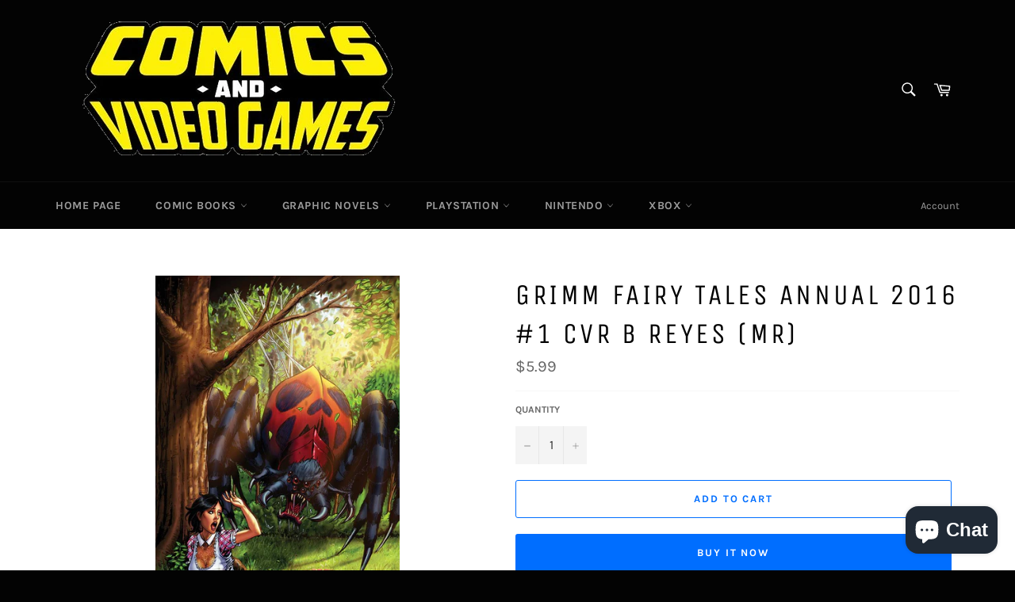

--- FILE ---
content_type: text/html; charset=utf-8
request_url: https://comicbooksandvideogames.com/products/grimm-fairy-tales-annual-2016-1-cvr-b-reyes-mr
body_size: 21884
content:
<!doctype html>
<html class="no-js" lang="en">
<head>
<!-- Preorder Panda Pixel start-->
<script async src='https://pre.bossapps.co/js/script?shop=comic-books-and-video-games.myshopify.com'></script>
<!-- Preorder Panda Pixel ended-->


  <meta charset="utf-8">
  <meta http-equiv="X-UA-Compatible" content="IE=edge,chrome=1">
  <meta name="viewport" content="width=device-width,initial-scale=1">
  <meta name="theme-color" content="#030303">

  

  <link rel="canonical" href="https://comicbooksandvideogames.com/products/grimm-fairy-tales-annual-2016-1-cvr-b-reyes-mr">
  <title>
  GRIMM FAIRY TALES ANNUAL 2016 #1 CVR B REYES (MR) &ndash; Comic Books and Video Games
  </title>

  
    <meta name="description" content="(W) Ralph Tedesco &amp;amp; Various (CA) Alfredo ReyesThe Grimm Universe has been rocked by the death of Sela Mathers and her daughter Skye has barely had time to mourn before she is thrust into another nightmare. Has the death of the her mother, Guardian of the Nexus, caused the entire Grimm Universe to fall apart? Or is ">
  

  <!-- /snippets/social-meta-tags.liquid -->




<meta property="og:site_name" content="Comic Books and Video Games">
<meta property="og:url" content="https://comicbooksandvideogames.com/products/grimm-fairy-tales-annual-2016-1-cvr-b-reyes-mr">
<meta property="og:title" content="GRIMM FAIRY TALES ANNUAL 2016 #1 CVR B REYES (MR)">
<meta property="og:type" content="product">
<meta property="og:description" content="(W) Ralph Tedesco &amp;amp; Various (CA) Alfredo ReyesThe Grimm Universe has been rocked by the death of Sela Mathers and her daughter Skye has barely had time to mourn before she is thrust into another nightmare. Has the death of the her mother, Guardian of the Nexus, caused the entire Grimm Universe to fall apart? Or is ">

  <meta property="og:price:amount" content="5.99">
  <meta property="og:price:currency" content="USD">

<meta property="og:image" content="http://comicbooksandvideogames.com/cdn/shop/products/STL015620_1200x1200.jpg?v=1642740737">
<meta property="og:image:secure_url" content="https://comicbooksandvideogames.com/cdn/shop/products/STL015620_1200x1200.jpg?v=1642740737">


<meta name="twitter:card" content="summary_large_image">
<meta name="twitter:title" content="GRIMM FAIRY TALES ANNUAL 2016 #1 CVR B REYES (MR)">
<meta name="twitter:description" content="(W) Ralph Tedesco &amp;amp; Various (CA) Alfredo ReyesThe Grimm Universe has been rocked by the death of Sela Mathers and her daughter Skye has barely had time to mourn before she is thrust into another nightmare. Has the death of the her mother, Guardian of the Nexus, caused the entire Grimm Universe to fall apart? Or is ">

  <style data-shopify>
  :root {
    --color-body-text: #666;
    --color-body: #fff;
  }
</style>


  <script>
    document.documentElement.className = document.documentElement.className.replace('no-js', 'js');
  </script>

  <link href="//comicbooksandvideogames.com/cdn/shop/t/7/assets/theme.scss.css?v=137754592955458857021703704343" rel="stylesheet" type="text/css" media="all" />

  <script>
    window.theme = window.theme || {};

    theme.strings = {
      stockAvailable: "1 available",
      addToCart: "Add to Cart",
      soldOut: "Sold Out",
      unavailable: "Unavailable",
      noStockAvailable: "The item could not be added to your cart because there are not enough in stock.",
      willNotShipUntil: "Will not ship until [date]",
      willBeInStockAfter: "Will be in stock after [date]",
      totalCartDiscount: "You're saving [savings]",
      addressError: "Error looking up that address",
      addressNoResults: "No results for that address",
      addressQueryLimit: "You have exceeded the Google API usage limit. Consider upgrading to a \u003ca href=\"https:\/\/developers.google.com\/maps\/premium\/usage-limits\"\u003ePremium Plan\u003c\/a\u003e.",
      authError: "There was a problem authenticating your Google Maps API Key.",
      slideNumber: "Slide [slide_number], current"
    };</script>

  <script src="//comicbooksandvideogames.com/cdn/shop/t/7/assets/lazysizes.min.js?v=56045284683979784691642696264" async="async"></script>

  

  <script src="//comicbooksandvideogames.com/cdn/shop/t/7/assets/vendor.js?v=59352919779726365461642696266" defer="defer"></script>

  
    <script>
      window.theme = window.theme || {};
      theme.moneyFormat = "${{amount}}";
    </script>
  

  <script src="//comicbooksandvideogames.com/cdn/shop/t/7/assets/theme.js?v=171366231195154451781642696264" defer="defer"></script>

  <script>window.performance && window.performance.mark && window.performance.mark('shopify.content_for_header.start');</script><meta id="shopify-digital-wallet" name="shopify-digital-wallet" content="/56575983793/digital_wallets/dialog">
<link rel="alternate" type="application/json+oembed" href="https://comicbooksandvideogames.com/products/grimm-fairy-tales-annual-2016-1-cvr-b-reyes-mr.oembed">
<script async="async" src="/checkouts/internal/preloads.js?locale=en-US"></script>
<script id="shopify-features" type="application/json">{"accessToken":"ced2ae6c19df63e92a48b1e59a2d8e96","betas":["rich-media-storefront-analytics"],"domain":"comicbooksandvideogames.com","predictiveSearch":true,"shopId":56575983793,"locale":"en"}</script>
<script>var Shopify = Shopify || {};
Shopify.shop = "comic-books-and-video-games.myshopify.com";
Shopify.locale = "en";
Shopify.currency = {"active":"USD","rate":"1.0"};
Shopify.country = "US";
Shopify.theme = {"name":"Venture","id":128637665457,"schema_name":"Venture","schema_version":"12.6.1","theme_store_id":775,"role":"main"};
Shopify.theme.handle = "null";
Shopify.theme.style = {"id":null,"handle":null};
Shopify.cdnHost = "comicbooksandvideogames.com/cdn";
Shopify.routes = Shopify.routes || {};
Shopify.routes.root = "/";</script>
<script type="module">!function(o){(o.Shopify=o.Shopify||{}).modules=!0}(window);</script>
<script>!function(o){function n(){var o=[];function n(){o.push(Array.prototype.slice.apply(arguments))}return n.q=o,n}var t=o.Shopify=o.Shopify||{};t.loadFeatures=n(),t.autoloadFeatures=n()}(window);</script>
<script id="shop-js-analytics" type="application/json">{"pageType":"product"}</script>
<script defer="defer" async type="module" src="//comicbooksandvideogames.com/cdn/shopifycloud/shop-js/modules/v2/client.init-shop-cart-sync_BT-GjEfc.en.esm.js"></script>
<script defer="defer" async type="module" src="//comicbooksandvideogames.com/cdn/shopifycloud/shop-js/modules/v2/chunk.common_D58fp_Oc.esm.js"></script>
<script defer="defer" async type="module" src="//comicbooksandvideogames.com/cdn/shopifycloud/shop-js/modules/v2/chunk.modal_xMitdFEc.esm.js"></script>
<script type="module">
  await import("//comicbooksandvideogames.com/cdn/shopifycloud/shop-js/modules/v2/client.init-shop-cart-sync_BT-GjEfc.en.esm.js");
await import("//comicbooksandvideogames.com/cdn/shopifycloud/shop-js/modules/v2/chunk.common_D58fp_Oc.esm.js");
await import("//comicbooksandvideogames.com/cdn/shopifycloud/shop-js/modules/v2/chunk.modal_xMitdFEc.esm.js");

  window.Shopify.SignInWithShop?.initShopCartSync?.({"fedCMEnabled":true,"windoidEnabled":true});

</script>
<script id="__st">var __st={"a":56575983793,"offset":-18000,"reqid":"47765365-daf0-4965-9d11-176c3848f9db-1769337032","pageurl":"comicbooksandvideogames.com\/products\/grimm-fairy-tales-annual-2016-1-cvr-b-reyes-mr","u":"bdc6fa2b6a36","p":"product","rtyp":"product","rid":7103628804273};</script>
<script>window.ShopifyPaypalV4VisibilityTracking = true;</script>
<script id="captcha-bootstrap">!function(){'use strict';const t='contact',e='account',n='new_comment',o=[[t,t],['blogs',n],['comments',n],[t,'customer']],c=[[e,'customer_login'],[e,'guest_login'],[e,'recover_customer_password'],[e,'create_customer']],r=t=>t.map((([t,e])=>`form[action*='/${t}']:not([data-nocaptcha='true']) input[name='form_type'][value='${e}']`)).join(','),a=t=>()=>t?[...document.querySelectorAll(t)].map((t=>t.form)):[];function s(){const t=[...o],e=r(t);return a(e)}const i='password',u='form_key',d=['recaptcha-v3-token','g-recaptcha-response','h-captcha-response',i],f=()=>{try{return window.sessionStorage}catch{return}},m='__shopify_v',_=t=>t.elements[u];function p(t,e,n=!1){try{const o=window.sessionStorage,c=JSON.parse(o.getItem(e)),{data:r}=function(t){const{data:e,action:n}=t;return t[m]||n?{data:e,action:n}:{data:t,action:n}}(c);for(const[e,n]of Object.entries(r))t.elements[e]&&(t.elements[e].value=n);n&&o.removeItem(e)}catch(o){console.error('form repopulation failed',{error:o})}}const l='form_type',E='cptcha';function T(t){t.dataset[E]=!0}const w=window,h=w.document,L='Shopify',v='ce_forms',y='captcha';let A=!1;((t,e)=>{const n=(g='f06e6c50-85a8-45c8-87d0-21a2b65856fe',I='https://cdn.shopify.com/shopifycloud/storefront-forms-hcaptcha/ce_storefront_forms_captcha_hcaptcha.v1.5.2.iife.js',D={infoText:'Protected by hCaptcha',privacyText:'Privacy',termsText:'Terms'},(t,e,n)=>{const o=w[L][v],c=o.bindForm;if(c)return c(t,g,e,D).then(n);var r;o.q.push([[t,g,e,D],n]),r=I,A||(h.body.append(Object.assign(h.createElement('script'),{id:'captcha-provider',async:!0,src:r})),A=!0)});var g,I,D;w[L]=w[L]||{},w[L][v]=w[L][v]||{},w[L][v].q=[],w[L][y]=w[L][y]||{},w[L][y].protect=function(t,e){n(t,void 0,e),T(t)},Object.freeze(w[L][y]),function(t,e,n,w,h,L){const[v,y,A,g]=function(t,e,n){const i=e?o:[],u=t?c:[],d=[...i,...u],f=r(d),m=r(i),_=r(d.filter((([t,e])=>n.includes(e))));return[a(f),a(m),a(_),s()]}(w,h,L),I=t=>{const e=t.target;return e instanceof HTMLFormElement?e:e&&e.form},D=t=>v().includes(t);t.addEventListener('submit',(t=>{const e=I(t);if(!e)return;const n=D(e)&&!e.dataset.hcaptchaBound&&!e.dataset.recaptchaBound,o=_(e),c=g().includes(e)&&(!o||!o.value);(n||c)&&t.preventDefault(),c&&!n&&(function(t){try{if(!f())return;!function(t){const e=f();if(!e)return;const n=_(t);if(!n)return;const o=n.value;o&&e.removeItem(o)}(t);const e=Array.from(Array(32),(()=>Math.random().toString(36)[2])).join('');!function(t,e){_(t)||t.append(Object.assign(document.createElement('input'),{type:'hidden',name:u})),t.elements[u].value=e}(t,e),function(t,e){const n=f();if(!n)return;const o=[...t.querySelectorAll(`input[type='${i}']`)].map((({name:t})=>t)),c=[...d,...o],r={};for(const[a,s]of new FormData(t).entries())c.includes(a)||(r[a]=s);n.setItem(e,JSON.stringify({[m]:1,action:t.action,data:r}))}(t,e)}catch(e){console.error('failed to persist form',e)}}(e),e.submit())}));const S=(t,e)=>{t&&!t.dataset[E]&&(n(t,e.some((e=>e===t))),T(t))};for(const o of['focusin','change'])t.addEventListener(o,(t=>{const e=I(t);D(e)&&S(e,y())}));const B=e.get('form_key'),M=e.get(l),P=B&&M;t.addEventListener('DOMContentLoaded',(()=>{const t=y();if(P)for(const e of t)e.elements[l].value===M&&p(e,B);[...new Set([...A(),...v().filter((t=>'true'===t.dataset.shopifyCaptcha))])].forEach((e=>S(e,t)))}))}(h,new URLSearchParams(w.location.search),n,t,e,['guest_login'])})(!0,!0)}();</script>
<script integrity="sha256-4kQ18oKyAcykRKYeNunJcIwy7WH5gtpwJnB7kiuLZ1E=" data-source-attribution="shopify.loadfeatures" defer="defer" src="//comicbooksandvideogames.com/cdn/shopifycloud/storefront/assets/storefront/load_feature-a0a9edcb.js" crossorigin="anonymous"></script>
<script data-source-attribution="shopify.dynamic_checkout.dynamic.init">var Shopify=Shopify||{};Shopify.PaymentButton=Shopify.PaymentButton||{isStorefrontPortableWallets:!0,init:function(){window.Shopify.PaymentButton.init=function(){};var t=document.createElement("script");t.src="https://comicbooksandvideogames.com/cdn/shopifycloud/portable-wallets/latest/portable-wallets.en.js",t.type="module",document.head.appendChild(t)}};
</script>
<script data-source-attribution="shopify.dynamic_checkout.buyer_consent">
  function portableWalletsHideBuyerConsent(e){var t=document.getElementById("shopify-buyer-consent"),n=document.getElementById("shopify-subscription-policy-button");t&&n&&(t.classList.add("hidden"),t.setAttribute("aria-hidden","true"),n.removeEventListener("click",e))}function portableWalletsShowBuyerConsent(e){var t=document.getElementById("shopify-buyer-consent"),n=document.getElementById("shopify-subscription-policy-button");t&&n&&(t.classList.remove("hidden"),t.removeAttribute("aria-hidden"),n.addEventListener("click",e))}window.Shopify?.PaymentButton&&(window.Shopify.PaymentButton.hideBuyerConsent=portableWalletsHideBuyerConsent,window.Shopify.PaymentButton.showBuyerConsent=portableWalletsShowBuyerConsent);
</script>
<script>
  function portableWalletsCleanup(e){e&&e.src&&console.error("Failed to load portable wallets script "+e.src);var t=document.querySelectorAll("shopify-accelerated-checkout .shopify-payment-button__skeleton, shopify-accelerated-checkout-cart .wallet-cart-button__skeleton"),e=document.getElementById("shopify-buyer-consent");for(let e=0;e<t.length;e++)t[e].remove();e&&e.remove()}function portableWalletsNotLoadedAsModule(e){e instanceof ErrorEvent&&"string"==typeof e.message&&e.message.includes("import.meta")&&"string"==typeof e.filename&&e.filename.includes("portable-wallets")&&(window.removeEventListener("error",portableWalletsNotLoadedAsModule),window.Shopify.PaymentButton.failedToLoad=e,"loading"===document.readyState?document.addEventListener("DOMContentLoaded",window.Shopify.PaymentButton.init):window.Shopify.PaymentButton.init())}window.addEventListener("error",portableWalletsNotLoadedAsModule);
</script>

<script type="module" src="https://comicbooksandvideogames.com/cdn/shopifycloud/portable-wallets/latest/portable-wallets.en.js" onError="portableWalletsCleanup(this)" crossorigin="anonymous"></script>
<script nomodule>
  document.addEventListener("DOMContentLoaded", portableWalletsCleanup);
</script>

<link id="shopify-accelerated-checkout-styles" rel="stylesheet" media="screen" href="https://comicbooksandvideogames.com/cdn/shopifycloud/portable-wallets/latest/accelerated-checkout-backwards-compat.css" crossorigin="anonymous">
<style id="shopify-accelerated-checkout-cart">
        #shopify-buyer-consent {
  margin-top: 1em;
  display: inline-block;
  width: 100%;
}

#shopify-buyer-consent.hidden {
  display: none;
}

#shopify-subscription-policy-button {
  background: none;
  border: none;
  padding: 0;
  text-decoration: underline;
  font-size: inherit;
  cursor: pointer;
}

#shopify-subscription-policy-button::before {
  box-shadow: none;
}

      </style>

<script>window.performance && window.performance.mark && window.performance.mark('shopify.content_for_header.end');</script>
<script src="https://cdn.shopify.com/extensions/e8878072-2f6b-4e89-8082-94b04320908d/inbox-1254/assets/inbox-chat-loader.js" type="text/javascript" defer="defer"></script>
<link href="https://monorail-edge.shopifysvc.com" rel="dns-prefetch">
<script>(function(){if ("sendBeacon" in navigator && "performance" in window) {try {var session_token_from_headers = performance.getEntriesByType('navigation')[0].serverTiming.find(x => x.name == '_s').description;} catch {var session_token_from_headers = undefined;}var session_cookie_matches = document.cookie.match(/_shopify_s=([^;]*)/);var session_token_from_cookie = session_cookie_matches && session_cookie_matches.length === 2 ? session_cookie_matches[1] : "";var session_token = session_token_from_headers || session_token_from_cookie || "";function handle_abandonment_event(e) {var entries = performance.getEntries().filter(function(entry) {return /monorail-edge.shopifysvc.com/.test(entry.name);});if (!window.abandonment_tracked && entries.length === 0) {window.abandonment_tracked = true;var currentMs = Date.now();var navigation_start = performance.timing.navigationStart;var payload = {shop_id: 56575983793,url: window.location.href,navigation_start,duration: currentMs - navigation_start,session_token,page_type: "product"};window.navigator.sendBeacon("https://monorail-edge.shopifysvc.com/v1/produce", JSON.stringify({schema_id: "online_store_buyer_site_abandonment/1.1",payload: payload,metadata: {event_created_at_ms: currentMs,event_sent_at_ms: currentMs}}));}}window.addEventListener('pagehide', handle_abandonment_event);}}());</script>
<script id="web-pixels-manager-setup">(function e(e,d,r,n,o){if(void 0===o&&(o={}),!Boolean(null===(a=null===(i=window.Shopify)||void 0===i?void 0:i.analytics)||void 0===a?void 0:a.replayQueue)){var i,a;window.Shopify=window.Shopify||{};var t=window.Shopify;t.analytics=t.analytics||{};var s=t.analytics;s.replayQueue=[],s.publish=function(e,d,r){return s.replayQueue.push([e,d,r]),!0};try{self.performance.mark("wpm:start")}catch(e){}var l=function(){var e={modern:/Edge?\/(1{2}[4-9]|1[2-9]\d|[2-9]\d{2}|\d{4,})\.\d+(\.\d+|)|Firefox\/(1{2}[4-9]|1[2-9]\d|[2-9]\d{2}|\d{4,})\.\d+(\.\d+|)|Chrom(ium|e)\/(9{2}|\d{3,})\.\d+(\.\d+|)|(Maci|X1{2}).+ Version\/(15\.\d+|(1[6-9]|[2-9]\d|\d{3,})\.\d+)([,.]\d+|)( \(\w+\)|)( Mobile\/\w+|) Safari\/|Chrome.+OPR\/(9{2}|\d{3,})\.\d+\.\d+|(CPU[ +]OS|iPhone[ +]OS|CPU[ +]iPhone|CPU IPhone OS|CPU iPad OS)[ +]+(15[._]\d+|(1[6-9]|[2-9]\d|\d{3,})[._]\d+)([._]\d+|)|Android:?[ /-](13[3-9]|1[4-9]\d|[2-9]\d{2}|\d{4,})(\.\d+|)(\.\d+|)|Android.+Firefox\/(13[5-9]|1[4-9]\d|[2-9]\d{2}|\d{4,})\.\d+(\.\d+|)|Android.+Chrom(ium|e)\/(13[3-9]|1[4-9]\d|[2-9]\d{2}|\d{4,})\.\d+(\.\d+|)|SamsungBrowser\/([2-9]\d|\d{3,})\.\d+/,legacy:/Edge?\/(1[6-9]|[2-9]\d|\d{3,})\.\d+(\.\d+|)|Firefox\/(5[4-9]|[6-9]\d|\d{3,})\.\d+(\.\d+|)|Chrom(ium|e)\/(5[1-9]|[6-9]\d|\d{3,})\.\d+(\.\d+|)([\d.]+$|.*Safari\/(?![\d.]+ Edge\/[\d.]+$))|(Maci|X1{2}).+ Version\/(10\.\d+|(1[1-9]|[2-9]\d|\d{3,})\.\d+)([,.]\d+|)( \(\w+\)|)( Mobile\/\w+|) Safari\/|Chrome.+OPR\/(3[89]|[4-9]\d|\d{3,})\.\d+\.\d+|(CPU[ +]OS|iPhone[ +]OS|CPU[ +]iPhone|CPU IPhone OS|CPU iPad OS)[ +]+(10[._]\d+|(1[1-9]|[2-9]\d|\d{3,})[._]\d+)([._]\d+|)|Android:?[ /-](13[3-9]|1[4-9]\d|[2-9]\d{2}|\d{4,})(\.\d+|)(\.\d+|)|Mobile Safari.+OPR\/([89]\d|\d{3,})\.\d+\.\d+|Android.+Firefox\/(13[5-9]|1[4-9]\d|[2-9]\d{2}|\d{4,})\.\d+(\.\d+|)|Android.+Chrom(ium|e)\/(13[3-9]|1[4-9]\d|[2-9]\d{2}|\d{4,})\.\d+(\.\d+|)|Android.+(UC? ?Browser|UCWEB|U3)[ /]?(15\.([5-9]|\d{2,})|(1[6-9]|[2-9]\d|\d{3,})\.\d+)\.\d+|SamsungBrowser\/(5\.\d+|([6-9]|\d{2,})\.\d+)|Android.+MQ{2}Browser\/(14(\.(9|\d{2,})|)|(1[5-9]|[2-9]\d|\d{3,})(\.\d+|))(\.\d+|)|K[Aa][Ii]OS\/(3\.\d+|([4-9]|\d{2,})\.\d+)(\.\d+|)/},d=e.modern,r=e.legacy,n=navigator.userAgent;return n.match(d)?"modern":n.match(r)?"legacy":"unknown"}(),u="modern"===l?"modern":"legacy",c=(null!=n?n:{modern:"",legacy:""})[u],f=function(e){return[e.baseUrl,"/wpm","/b",e.hashVersion,"modern"===e.buildTarget?"m":"l",".js"].join("")}({baseUrl:d,hashVersion:r,buildTarget:u}),m=function(e){var d=e.version,r=e.bundleTarget,n=e.surface,o=e.pageUrl,i=e.monorailEndpoint;return{emit:function(e){var a=e.status,t=e.errorMsg,s=(new Date).getTime(),l=JSON.stringify({metadata:{event_sent_at_ms:s},events:[{schema_id:"web_pixels_manager_load/3.1",payload:{version:d,bundle_target:r,page_url:o,status:a,surface:n,error_msg:t},metadata:{event_created_at_ms:s}}]});if(!i)return console&&console.warn&&console.warn("[Web Pixels Manager] No Monorail endpoint provided, skipping logging."),!1;try{return self.navigator.sendBeacon.bind(self.navigator)(i,l)}catch(e){}var u=new XMLHttpRequest;try{return u.open("POST",i,!0),u.setRequestHeader("Content-Type","text/plain"),u.send(l),!0}catch(e){return console&&console.warn&&console.warn("[Web Pixels Manager] Got an unhandled error while logging to Monorail."),!1}}}}({version:r,bundleTarget:l,surface:e.surface,pageUrl:self.location.href,monorailEndpoint:e.monorailEndpoint});try{o.browserTarget=l,function(e){var d=e.src,r=e.async,n=void 0===r||r,o=e.onload,i=e.onerror,a=e.sri,t=e.scriptDataAttributes,s=void 0===t?{}:t,l=document.createElement("script"),u=document.querySelector("head"),c=document.querySelector("body");if(l.async=n,l.src=d,a&&(l.integrity=a,l.crossOrigin="anonymous"),s)for(var f in s)if(Object.prototype.hasOwnProperty.call(s,f))try{l.dataset[f]=s[f]}catch(e){}if(o&&l.addEventListener("load",o),i&&l.addEventListener("error",i),u)u.appendChild(l);else{if(!c)throw new Error("Did not find a head or body element to append the script");c.appendChild(l)}}({src:f,async:!0,onload:function(){if(!function(){var e,d;return Boolean(null===(d=null===(e=window.Shopify)||void 0===e?void 0:e.analytics)||void 0===d?void 0:d.initialized)}()){var d=window.webPixelsManager.init(e)||void 0;if(d){var r=window.Shopify.analytics;r.replayQueue.forEach((function(e){var r=e[0],n=e[1],o=e[2];d.publishCustomEvent(r,n,o)})),r.replayQueue=[],r.publish=d.publishCustomEvent,r.visitor=d.visitor,r.initialized=!0}}},onerror:function(){return m.emit({status:"failed",errorMsg:"".concat(f," has failed to load")})},sri:function(e){var d=/^sha384-[A-Za-z0-9+/=]+$/;return"string"==typeof e&&d.test(e)}(c)?c:"",scriptDataAttributes:o}),m.emit({status:"loading"})}catch(e){m.emit({status:"failed",errorMsg:(null==e?void 0:e.message)||"Unknown error"})}}})({shopId: 56575983793,storefrontBaseUrl: "https://comicbooksandvideogames.com",extensionsBaseUrl: "https://extensions.shopifycdn.com/cdn/shopifycloud/web-pixels-manager",monorailEndpoint: "https://monorail-edge.shopifysvc.com/unstable/produce_batch",surface: "storefront-renderer",enabledBetaFlags: ["2dca8a86"],webPixelsConfigList: [{"id":"shopify-app-pixel","configuration":"{}","eventPayloadVersion":"v1","runtimeContext":"STRICT","scriptVersion":"0450","apiClientId":"shopify-pixel","type":"APP","privacyPurposes":["ANALYTICS","MARKETING"]},{"id":"shopify-custom-pixel","eventPayloadVersion":"v1","runtimeContext":"LAX","scriptVersion":"0450","apiClientId":"shopify-pixel","type":"CUSTOM","privacyPurposes":["ANALYTICS","MARKETING"]}],isMerchantRequest: false,initData: {"shop":{"name":"Comic Books and Video Games","paymentSettings":{"currencyCode":"USD"},"myshopifyDomain":"comic-books-and-video-games.myshopify.com","countryCode":"US","storefrontUrl":"https:\/\/comicbooksandvideogames.com"},"customer":null,"cart":null,"checkout":null,"productVariants":[{"price":{"amount":5.99,"currencyCode":"USD"},"product":{"title":"GRIMM FAIRY TALES ANNUAL 2016 #1 CVR B REYES (MR)","vendor":"ZENESCOPE ENTERTAINMENT INC","id":"7103628804273","untranslatedTitle":"GRIMM FAIRY TALES ANNUAL 2016 #1 CVR B REYES (MR)","url":"\/products\/grimm-fairy-tales-annual-2016-1-cvr-b-reyes-mr","type":"ZENESCOPE COMIC BOOKS"},"id":"41322651484337","image":{"src":"\/\/comicbooksandvideogames.com\/cdn\/shop\/products\/STL015620.jpg?v=1642740737"},"sku":"JUL162164","title":"Default Title","untranslatedTitle":"Default Title"}],"purchasingCompany":null},},"https://comicbooksandvideogames.com/cdn","fcfee988w5aeb613cpc8e4bc33m6693e112",{"modern":"","legacy":""},{"shopId":"56575983793","storefrontBaseUrl":"https:\/\/comicbooksandvideogames.com","extensionBaseUrl":"https:\/\/extensions.shopifycdn.com\/cdn\/shopifycloud\/web-pixels-manager","surface":"storefront-renderer","enabledBetaFlags":"[\"2dca8a86\"]","isMerchantRequest":"false","hashVersion":"fcfee988w5aeb613cpc8e4bc33m6693e112","publish":"custom","events":"[[\"page_viewed\",{}],[\"product_viewed\",{\"productVariant\":{\"price\":{\"amount\":5.99,\"currencyCode\":\"USD\"},\"product\":{\"title\":\"GRIMM FAIRY TALES ANNUAL 2016 #1 CVR B REYES (MR)\",\"vendor\":\"ZENESCOPE ENTERTAINMENT INC\",\"id\":\"7103628804273\",\"untranslatedTitle\":\"GRIMM FAIRY TALES ANNUAL 2016 #1 CVR B REYES (MR)\",\"url\":\"\/products\/grimm-fairy-tales-annual-2016-1-cvr-b-reyes-mr\",\"type\":\"ZENESCOPE COMIC BOOKS\"},\"id\":\"41322651484337\",\"image\":{\"src\":\"\/\/comicbooksandvideogames.com\/cdn\/shop\/products\/STL015620.jpg?v=1642740737\"},\"sku\":\"JUL162164\",\"title\":\"Default Title\",\"untranslatedTitle\":\"Default Title\"}}]]"});</script><script>
  window.ShopifyAnalytics = window.ShopifyAnalytics || {};
  window.ShopifyAnalytics.meta = window.ShopifyAnalytics.meta || {};
  window.ShopifyAnalytics.meta.currency = 'USD';
  var meta = {"product":{"id":7103628804273,"gid":"gid:\/\/shopify\/Product\/7103628804273","vendor":"ZENESCOPE ENTERTAINMENT INC","type":"ZENESCOPE COMIC BOOKS","handle":"grimm-fairy-tales-annual-2016-1-cvr-b-reyes-mr","variants":[{"id":41322651484337,"price":599,"name":"GRIMM FAIRY TALES ANNUAL 2016 #1 CVR B REYES (MR)","public_title":null,"sku":"JUL162164"}],"remote":false},"page":{"pageType":"product","resourceType":"product","resourceId":7103628804273,"requestId":"47765365-daf0-4965-9d11-176c3848f9db-1769337032"}};
  for (var attr in meta) {
    window.ShopifyAnalytics.meta[attr] = meta[attr];
  }
</script>
<script class="analytics">
  (function () {
    var customDocumentWrite = function(content) {
      var jquery = null;

      if (window.jQuery) {
        jquery = window.jQuery;
      } else if (window.Checkout && window.Checkout.$) {
        jquery = window.Checkout.$;
      }

      if (jquery) {
        jquery('body').append(content);
      }
    };

    var hasLoggedConversion = function(token) {
      if (token) {
        return document.cookie.indexOf('loggedConversion=' + token) !== -1;
      }
      return false;
    }

    var setCookieIfConversion = function(token) {
      if (token) {
        var twoMonthsFromNow = new Date(Date.now());
        twoMonthsFromNow.setMonth(twoMonthsFromNow.getMonth() + 2);

        document.cookie = 'loggedConversion=' + token + '; expires=' + twoMonthsFromNow;
      }
    }

    var trekkie = window.ShopifyAnalytics.lib = window.trekkie = window.trekkie || [];
    if (trekkie.integrations) {
      return;
    }
    trekkie.methods = [
      'identify',
      'page',
      'ready',
      'track',
      'trackForm',
      'trackLink'
    ];
    trekkie.factory = function(method) {
      return function() {
        var args = Array.prototype.slice.call(arguments);
        args.unshift(method);
        trekkie.push(args);
        return trekkie;
      };
    };
    for (var i = 0; i < trekkie.methods.length; i++) {
      var key = trekkie.methods[i];
      trekkie[key] = trekkie.factory(key);
    }
    trekkie.load = function(config) {
      trekkie.config = config || {};
      trekkie.config.initialDocumentCookie = document.cookie;
      var first = document.getElementsByTagName('script')[0];
      var script = document.createElement('script');
      script.type = 'text/javascript';
      script.onerror = function(e) {
        var scriptFallback = document.createElement('script');
        scriptFallback.type = 'text/javascript';
        scriptFallback.onerror = function(error) {
                var Monorail = {
      produce: function produce(monorailDomain, schemaId, payload) {
        var currentMs = new Date().getTime();
        var event = {
          schema_id: schemaId,
          payload: payload,
          metadata: {
            event_created_at_ms: currentMs,
            event_sent_at_ms: currentMs
          }
        };
        return Monorail.sendRequest("https://" + monorailDomain + "/v1/produce", JSON.stringify(event));
      },
      sendRequest: function sendRequest(endpointUrl, payload) {
        // Try the sendBeacon API
        if (window && window.navigator && typeof window.navigator.sendBeacon === 'function' && typeof window.Blob === 'function' && !Monorail.isIos12()) {
          var blobData = new window.Blob([payload], {
            type: 'text/plain'
          });

          if (window.navigator.sendBeacon(endpointUrl, blobData)) {
            return true;
          } // sendBeacon was not successful

        } // XHR beacon

        var xhr = new XMLHttpRequest();

        try {
          xhr.open('POST', endpointUrl);
          xhr.setRequestHeader('Content-Type', 'text/plain');
          xhr.send(payload);
        } catch (e) {
          console.log(e);
        }

        return false;
      },
      isIos12: function isIos12() {
        return window.navigator.userAgent.lastIndexOf('iPhone; CPU iPhone OS 12_') !== -1 || window.navigator.userAgent.lastIndexOf('iPad; CPU OS 12_') !== -1;
      }
    };
    Monorail.produce('monorail-edge.shopifysvc.com',
      'trekkie_storefront_load_errors/1.1',
      {shop_id: 56575983793,
      theme_id: 128637665457,
      app_name: "storefront",
      context_url: window.location.href,
      source_url: "//comicbooksandvideogames.com/cdn/s/trekkie.storefront.8d95595f799fbf7e1d32231b9a28fd43b70c67d3.min.js"});

        };
        scriptFallback.async = true;
        scriptFallback.src = '//comicbooksandvideogames.com/cdn/s/trekkie.storefront.8d95595f799fbf7e1d32231b9a28fd43b70c67d3.min.js';
        first.parentNode.insertBefore(scriptFallback, first);
      };
      script.async = true;
      script.src = '//comicbooksandvideogames.com/cdn/s/trekkie.storefront.8d95595f799fbf7e1d32231b9a28fd43b70c67d3.min.js';
      first.parentNode.insertBefore(script, first);
    };
    trekkie.load(
      {"Trekkie":{"appName":"storefront","development":false,"defaultAttributes":{"shopId":56575983793,"isMerchantRequest":null,"themeId":128637665457,"themeCityHash":"17998592111938444419","contentLanguage":"en","currency":"USD","eventMetadataId":"562e499d-8224-43d4-90c9-9533af1f48c0"},"isServerSideCookieWritingEnabled":true,"monorailRegion":"shop_domain","enabledBetaFlags":["65f19447"]},"Session Attribution":{},"S2S":{"facebookCapiEnabled":false,"source":"trekkie-storefront-renderer","apiClientId":580111}}
    );

    var loaded = false;
    trekkie.ready(function() {
      if (loaded) return;
      loaded = true;

      window.ShopifyAnalytics.lib = window.trekkie;

      var originalDocumentWrite = document.write;
      document.write = customDocumentWrite;
      try { window.ShopifyAnalytics.merchantGoogleAnalytics.call(this); } catch(error) {};
      document.write = originalDocumentWrite;

      window.ShopifyAnalytics.lib.page(null,{"pageType":"product","resourceType":"product","resourceId":7103628804273,"requestId":"47765365-daf0-4965-9d11-176c3848f9db-1769337032","shopifyEmitted":true});

      var match = window.location.pathname.match(/checkouts\/(.+)\/(thank_you|post_purchase)/)
      var token = match? match[1]: undefined;
      if (!hasLoggedConversion(token)) {
        setCookieIfConversion(token);
        window.ShopifyAnalytics.lib.track("Viewed Product",{"currency":"USD","variantId":41322651484337,"productId":7103628804273,"productGid":"gid:\/\/shopify\/Product\/7103628804273","name":"GRIMM FAIRY TALES ANNUAL 2016 #1 CVR B REYES (MR)","price":"5.99","sku":"JUL162164","brand":"ZENESCOPE ENTERTAINMENT INC","variant":null,"category":"ZENESCOPE COMIC BOOKS","nonInteraction":true,"remote":false},undefined,undefined,{"shopifyEmitted":true});
      window.ShopifyAnalytics.lib.track("monorail:\/\/trekkie_storefront_viewed_product\/1.1",{"currency":"USD","variantId":41322651484337,"productId":7103628804273,"productGid":"gid:\/\/shopify\/Product\/7103628804273","name":"GRIMM FAIRY TALES ANNUAL 2016 #1 CVR B REYES (MR)","price":"5.99","sku":"JUL162164","brand":"ZENESCOPE ENTERTAINMENT INC","variant":null,"category":"ZENESCOPE COMIC BOOKS","nonInteraction":true,"remote":false,"referer":"https:\/\/comicbooksandvideogames.com\/products\/grimm-fairy-tales-annual-2016-1-cvr-b-reyes-mr"});
      }
    });


        var eventsListenerScript = document.createElement('script');
        eventsListenerScript.async = true;
        eventsListenerScript.src = "//comicbooksandvideogames.com/cdn/shopifycloud/storefront/assets/shop_events_listener-3da45d37.js";
        document.getElementsByTagName('head')[0].appendChild(eventsListenerScript);

})();</script>
<script
  defer
  src="https://comicbooksandvideogames.com/cdn/shopifycloud/perf-kit/shopify-perf-kit-3.0.4.min.js"
  data-application="storefront-renderer"
  data-shop-id="56575983793"
  data-render-region="gcp-us-east1"
  data-page-type="product"
  data-theme-instance-id="128637665457"
  data-theme-name="Venture"
  data-theme-version="12.6.1"
  data-monorail-region="shop_domain"
  data-resource-timing-sampling-rate="10"
  data-shs="true"
  data-shs-beacon="true"
  data-shs-export-with-fetch="true"
  data-shs-logs-sample-rate="1"
  data-shs-beacon-endpoint="https://comicbooksandvideogames.com/api/collect"
></script>
</head>

<body class="template-product" >

  <a class="in-page-link visually-hidden skip-link" href="#MainContent">
    Skip to content
  </a>

  <div id="shopify-section-header" class="shopify-section"><style>
.site-header__logo img {
  max-width: 450px;
}
</style>

<div id="NavDrawer" class="drawer drawer--left">
  <div class="drawer__inner">
    <form action="/search" method="get" class="drawer__search" role="search">
      <input type="search" name="q" placeholder="Search" aria-label="Search" class="drawer__search-input">

      <button type="submit" class="text-link drawer__search-submit">
        <svg aria-hidden="true" focusable="false" role="presentation" class="icon icon-search" viewBox="0 0 32 32"><path fill="#444" d="M21.839 18.771a10.012 10.012 0 0 0 1.57-5.39c0-5.548-4.493-10.048-10.034-10.048-5.548 0-10.041 4.499-10.041 10.048s4.493 10.048 10.034 10.048c2.012 0 3.886-.594 5.456-1.61l.455-.317 7.165 7.165 2.223-2.263-7.158-7.165.33-.468zM18.995 7.767c1.498 1.498 2.322 3.49 2.322 5.608s-.825 4.11-2.322 5.608c-1.498 1.498-3.49 2.322-5.608 2.322s-4.11-.825-5.608-2.322c-1.498-1.498-2.322-3.49-2.322-5.608s.825-4.11 2.322-5.608c1.498-1.498 3.49-2.322 5.608-2.322s4.11.825 5.608 2.322z"/></svg>
        <span class="icon__fallback-text">Search</span>
      </button>
    </form>
    <ul class="drawer__nav">
      
        

        
          <li class="drawer__nav-item">
            <a href="/"
              class="drawer__nav-link drawer__nav-link--top-level"
              
            >
              HOME PAGE
            </a>
          </li>
        
      
        

        
          <li class="drawer__nav-item">
            <div class="drawer__nav-has-sublist">
              <a href="/collections/comic-books"
                class="drawer__nav-link drawer__nav-link--top-level drawer__nav-link--split"
                id="DrawerLabel-comic-books"
                
              >
                COMIC BOOKS 
              </a>
              <button type="button" aria-controls="DrawerLinklist-comic-books" class="text-link drawer__nav-toggle-btn drawer__meganav-toggle" aria-label="COMIC BOOKS  Menu" aria-expanded="false">
                <span class="drawer__nav-toggle--open">
                  <svg aria-hidden="true" focusable="false" role="presentation" class="icon icon-plus" viewBox="0 0 22 21"><path d="M12 11.5h9.5v-2H12V0h-2v9.5H.5v2H10V21h2v-9.5z" fill="#000" fill-rule="evenodd"/></svg>
                </span>
                <span class="drawer__nav-toggle--close">
                  <svg aria-hidden="true" focusable="false" role="presentation" class="icon icon--wide icon-minus" viewBox="0 0 22 3"><path fill="#000" d="M21.5.5v2H.5v-2z" fill-rule="evenodd"/></svg>
                </span>
              </button>
            </div>

            <div class="meganav meganav--drawer" id="DrawerLinklist-comic-books" aria-labelledby="DrawerLabel-comic-books" role="navigation">
              <ul class="meganav__nav">
                <div class="grid grid--no-gutters meganav__scroller meganav__scroller--has-list">
  <div class="grid__item meganav__list">
    
      <li class="drawer__nav-item">
        
          <a href="/collections/pre-order-comic-books" 
            class="drawer__nav-link meganav__link"
            
          >
            PRE ORDER NEW COMIC BOOKS
          </a>
        
      </li>
    
      <li class="drawer__nav-item">
        
          <a href="/collections/aardvark-vanaheim-comic-books" 
            class="drawer__nav-link meganav__link"
            
          >
            AARDVARK VANAHEIM COMIC BOOKS
          </a>
        
      </li>
    
      <li class="drawer__nav-item">
        
          <a href="/collections/ablaze-comic-books" 
            class="drawer__nav-link meganav__link"
            
          >
            ABLAZE COMIC BOOKS
          </a>
        
      </li>
    
      <li class="drawer__nav-item">
        
          <a href="/collections/ac-comics" 
            class="drawer__nav-link meganav__link"
            
          >
            AC COMIC BOOKS
          </a>
        
      </li>
    
      <li class="drawer__nav-item">
        
          <a href="/collections/action-lab-comics" 
            class="drawer__nav-link meganav__link"
            
          >
            ACTION LAB COMIC BOOKS
          </a>
        
      </li>
    
      <li class="drawer__nav-item">
        
          <a href="/collections/archie-comic-books" 
            class="drawer__nav-link meganav__link"
            
          >
            ARCHIE COMIC BOOKS
          </a>
        
      </li>
    
      <li class="drawer__nav-item">
        
          <a href="/collections/aftershock-comic-books" 
            class="drawer__nav-link meganav__link"
            
          >
            AFTERSHOCK COMIC BOOKS
          </a>
        
      </li>
    
      <li class="drawer__nav-item">
        
          <a href="/collections/dark-horse-comic-books" 
            class="drawer__nav-link meganav__link"
            
          >
            DARK HORSE COMIC BOOKS
          </a>
        
      </li>
    
      <li class="drawer__nav-item">
        
          <a href="/collections/boom-comic-books" 
            class="drawer__nav-link meganav__link"
            
          >
            BOOM! COMIC BOOKS
          </a>
        
      </li>
    
      <li class="drawer__nav-item">
        
          <a href="/collections/dc-comic-books" 
            class="drawer__nav-link meganav__link"
            
          >
            DC COMIC BOOKS 
          </a>
        
      </li>
    
      <li class="drawer__nav-item">
        
          <a href="/collections/idw-comic-books" 
            class="drawer__nav-link meganav__link"
            
          >
            IDW COMIC BOOKS
          </a>
        
      </li>
    
      <li class="drawer__nav-item">
        
          <a href="/collections/image-comic-books" 
            class="drawer__nav-link meganav__link"
            
          >
            IMAGE COMIC BOOKS
          </a>
        
      </li>
    
      <li class="drawer__nav-item">
        
          <a href="/collections/marvel-comic-books-2" 
            class="drawer__nav-link meganav__link"
            
          >
            MARVEL COMIC BOOKS
          </a>
        
      </li>
    
      <li class="drawer__nav-item">
        
          <a href="/collections/scout-comic-books" 
            class="drawer__nav-link meganav__link"
            
          >
            SCOUT COMIC BOOKS
          </a>
        
      </li>
    
      <li class="drawer__nav-item">
        
          <a href="/collections/titan-comic-books" 
            class="drawer__nav-link meganav__link"
            
          >
            TITAN COMIC BOOKS
          </a>
        
      </li>
    
      <li class="drawer__nav-item">
        
          <a href="/collections/z2-comic-books" 
            class="drawer__nav-link meganav__link"
            
          >
            Z2 COMIC BOOKS
          </a>
        
      </li>
    
      <li class="drawer__nav-item">
        
          <a href="/collections/zenescope-comic-books" 
            class="drawer__nav-link meganav__link"
            
          >
            ZENESCOPE COMIC BOOKS
          </a>
        
      </li>
    
      <li class="drawer__nav-item">
        
          <a href="/collections/behemoth-comic-books" 
            class="drawer__nav-link meganav__link"
            
          >
            BEHEMOTH COMIC BOOKS
          </a>
        
      </li>
    
  </div>
</div>

              </ul>
            </div>
          </li>
        
      
        

        
          <li class="drawer__nav-item">
            <div class="drawer__nav-has-sublist">
              <a href="/collections/graphic-novels-1"
                class="drawer__nav-link drawer__nav-link--top-level drawer__nav-link--split"
                id="DrawerLabel-graphic-novels"
                
              >
                GRAPHIC NOVELS
              </a>
              <button type="button" aria-controls="DrawerLinklist-graphic-novels" class="text-link drawer__nav-toggle-btn drawer__meganav-toggle" aria-label="GRAPHIC NOVELS Menu" aria-expanded="false">
                <span class="drawer__nav-toggle--open">
                  <svg aria-hidden="true" focusable="false" role="presentation" class="icon icon-plus" viewBox="0 0 22 21"><path d="M12 11.5h9.5v-2H12V0h-2v9.5H.5v2H10V21h2v-9.5z" fill="#000" fill-rule="evenodd"/></svg>
                </span>
                <span class="drawer__nav-toggle--close">
                  <svg aria-hidden="true" focusable="false" role="presentation" class="icon icon--wide icon-minus" viewBox="0 0 22 3"><path fill="#000" d="M21.5.5v2H.5v-2z" fill-rule="evenodd"/></svg>
                </span>
              </button>
            </div>

            <div class="meganav meganav--drawer" id="DrawerLinklist-graphic-novels" aria-labelledby="DrawerLabel-graphic-novels" role="navigation">
              <ul class="meganav__nav">
                <div class="grid grid--no-gutters meganav__scroller meganav__scroller--has-list">
  <div class="grid__item meganav__list">
    
      <li class="drawer__nav-item">
        
          <a href="/collections/aardvark-vanaheim-graphic-novels" 
            class="drawer__nav-link meganav__link"
            
          >
            AARDVARK VANAHEIM GRAPHIC NOVELS
          </a>
        
      </li>
    
      <li class="drawer__nav-item">
        
          <a href="/collections/ablaze-graphic-novels" 
            class="drawer__nav-link meganav__link"
            
          >
            ABLAZE GRAPHIC NOVELS
          </a>
        
      </li>
    
      <li class="drawer__nav-item">
        
          <a href="/collections/action-lab-graphic-novels" 
            class="drawer__nav-link meganav__link"
            
          >
            ACTION LAB GRAPHIC NOVELS
          </a>
        
      </li>
    
      <li class="drawer__nav-item">
        
          <a href="/collections/archie-graphic-novels" 
            class="drawer__nav-link meganav__link"
            
          >
            ARCHIE GRAPHIC NOVELS
          </a>
        
      </li>
    
      <li class="drawer__nav-item">
        
          <a href="/collections/boom-graphic-novels" 
            class="drawer__nav-link meganav__link"
            
          >
            BOOM! GRAPHIC NOVELS
          </a>
        
      </li>
    
      <li class="drawer__nav-item">
        
          <a href="/collections/image-graphic-novels" 
            class="drawer__nav-link meganav__link"
            
          >
            IMAGE GRAPHIC NOVELS
          </a>
        
      </li>
    
      <li class="drawer__nav-item">
        
          <a href="/collections/marvel-graphic-novels" 
            class="drawer__nav-link meganav__link"
            
          >
            MARVEL GRAPHIC NOVELS
          </a>
        
      </li>
    
      <li class="drawer__nav-item">
        
          <a href="/collections/z2-graphic-novels" 
            class="drawer__nav-link meganav__link"
            
          >
            Z2 GRAPHIC NOVELS
          </a>
        
      </li>
    
      <li class="drawer__nav-item">
        
          <a href="/collections/zenescope-graphic-novel" 
            class="drawer__nav-link meganav__link"
            
          >
            ZENESCOPE GRAPHIC NOVEL
          </a>
        
      </li>
    
      <li class="drawer__nav-item">
        
          <a href="/collections/behemoth-graphic-novels" 
            class="drawer__nav-link meganav__link"
            
          >
            BEHEMOTH GRAPHIC NOVELS
          </a>
        
      </li>
    
  </div>
</div>

              </ul>
            </div>
          </li>
        
      
        

        
          <li class="drawer__nav-item">
            <div class="drawer__nav-has-sublist">
              <a href="/collections/playstation"
                class="drawer__nav-link drawer__nav-link--top-level drawer__nav-link--split"
                id="DrawerLabel-playstation"
                
              >
                PLAYSTATION
              </a>
              <button type="button" aria-controls="DrawerLinklist-playstation" class="text-link drawer__nav-toggle-btn drawer__meganav-toggle" aria-label="PLAYSTATION Menu" aria-expanded="false">
                <span class="drawer__nav-toggle--open">
                  <svg aria-hidden="true" focusable="false" role="presentation" class="icon icon-plus" viewBox="0 0 22 21"><path d="M12 11.5h9.5v-2H12V0h-2v9.5H.5v2H10V21h2v-9.5z" fill="#000" fill-rule="evenodd"/></svg>
                </span>
                <span class="drawer__nav-toggle--close">
                  <svg aria-hidden="true" focusable="false" role="presentation" class="icon icon--wide icon-minus" viewBox="0 0 22 3"><path fill="#000" d="M21.5.5v2H.5v-2z" fill-rule="evenodd"/></svg>
                </span>
              </button>
            </div>

            <div class="meganav meganav--drawer" id="DrawerLinklist-playstation" aria-labelledby="DrawerLabel-playstation" role="navigation">
              <ul class="meganav__nav">
                <div class="grid grid--no-gutters meganav__scroller meganav__scroller--has-list">
  <div class="grid__item meganav__list">
    
      <li class="drawer__nav-item">
        
          <a href="/collections/ps1-video-games" 
            class="drawer__nav-link meganav__link"
            
          >
            PLAYSTATION PS1
          </a>
        
      </li>
    
      <li class="drawer__nav-item">
        
          <a href="/collections/ps2-video-games" 
            class="drawer__nav-link meganav__link"
            
          >
            PLAYSTATION PS2
          </a>
        
      </li>
    
      <li class="drawer__nav-item">
        
          <a href="/collections/ps3-video-games" 
            class="drawer__nav-link meganav__link"
            
          >
            PLAYSTATION PS3
          </a>
        
      </li>
    
      <li class="drawer__nav-item">
        
          <a href="/collections/ps4-video-games" 
            class="drawer__nav-link meganav__link"
            
          >
            PLAYSTATION PS4
          </a>
        
      </li>
    
      <li class="drawer__nav-item">
        
          <a href="/collections/ps5-video-games" 
            class="drawer__nav-link meganav__link"
            
          >
            PLAYSTATION PS5
          </a>
        
      </li>
    
      <li class="drawer__nav-item">
        
          <a href="/collections/playstation-systems" 
            class="drawer__nav-link meganav__link"
            
          >
            PLAYSTATION SYSTEMS
          </a>
        
      </li>
    
  </div>
</div>

              </ul>
            </div>
          </li>
        
      
        

        
          <li class="drawer__nav-item">
            <div class="drawer__nav-has-sublist">
              <a href="/collections/nintendo-video-games"
                class="drawer__nav-link drawer__nav-link--top-level drawer__nav-link--split"
                id="DrawerLabel-nintendo"
                
              >
                NINTENDO
              </a>
              <button type="button" aria-controls="DrawerLinklist-nintendo" class="text-link drawer__nav-toggle-btn drawer__meganav-toggle" aria-label="NINTENDO Menu" aria-expanded="false">
                <span class="drawer__nav-toggle--open">
                  <svg aria-hidden="true" focusable="false" role="presentation" class="icon icon-plus" viewBox="0 0 22 21"><path d="M12 11.5h9.5v-2H12V0h-2v9.5H.5v2H10V21h2v-9.5z" fill="#000" fill-rule="evenodd"/></svg>
                </span>
                <span class="drawer__nav-toggle--close">
                  <svg aria-hidden="true" focusable="false" role="presentation" class="icon icon--wide icon-minus" viewBox="0 0 22 3"><path fill="#000" d="M21.5.5v2H.5v-2z" fill-rule="evenodd"/></svg>
                </span>
              </button>
            </div>

            <div class="meganav meganav--drawer" id="DrawerLinklist-nintendo" aria-labelledby="DrawerLabel-nintendo" role="navigation">
              <ul class="meganav__nav">
                <div class="grid grid--no-gutters meganav__scroller meganav__scroller--has-list">
  <div class="grid__item meganav__list">
    
      <li class="drawer__nav-item">
        
          <a href="/collections/nes-video-games" 
            class="drawer__nav-link meganav__link"
            
          >
            NINTENDO NES
          </a>
        
      </li>
    
      <li class="drawer__nav-item">
        
          <a href="/collections/snes-video-games" 
            class="drawer__nav-link meganav__link"
            
          >
            NINTENDO SNES
          </a>
        
      </li>
    
      <li class="drawer__nav-item">
        
          <a href="/collections/n64-video-games" 
            class="drawer__nav-link meganav__link"
            
          >
            NINTENDO N64
          </a>
        
      </li>
    
      <li class="drawer__nav-item">
        
          <a href="/collections/gamecube-video-games" 
            class="drawer__nav-link meganav__link"
            
          >
            NINTENDO GAMECUBE
          </a>
        
      </li>
    
      <li class="drawer__nav-item">
        
          <a href="/collections/wii-video-games" 
            class="drawer__nav-link meganav__link"
            
          >
            NINTENDO WII
          </a>
        
      </li>
    
      <li class="drawer__nav-item">
        
          <a href="/collections/nds-video-games" 
            class="drawer__nav-link meganav__link"
            
          >
            NINTENDO DS
          </a>
        
      </li>
    
      <li class="drawer__nav-item">
        
          <a href="/collections/nintendo-3ds-games" 
            class="drawer__nav-link meganav__link"
            
          >
            NINTENDO 3DS GAMES
          </a>
        
      </li>
    
      <li class="drawer__nav-item">
        
          <a href="/collections/nintendo-systems" 
            class="drawer__nav-link meganav__link"
            
          >
            NINTENDO SYSTEMS
          </a>
        
      </li>
    
  </div>
</div>

              </ul>
            </div>
          </li>
        
      
        

        
          <li class="drawer__nav-item">
            <div class="drawer__nav-has-sublist">
              <a href="/collections/xbox-video-games"
                class="drawer__nav-link drawer__nav-link--top-level drawer__nav-link--split"
                id="DrawerLabel-xbox"
                
              >
                XBOX
              </a>
              <button type="button" aria-controls="DrawerLinklist-xbox" class="text-link drawer__nav-toggle-btn drawer__meganav-toggle" aria-label="XBOX Menu" aria-expanded="false">
                <span class="drawer__nav-toggle--open">
                  <svg aria-hidden="true" focusable="false" role="presentation" class="icon icon-plus" viewBox="0 0 22 21"><path d="M12 11.5h9.5v-2H12V0h-2v9.5H.5v2H10V21h2v-9.5z" fill="#000" fill-rule="evenodd"/></svg>
                </span>
                <span class="drawer__nav-toggle--close">
                  <svg aria-hidden="true" focusable="false" role="presentation" class="icon icon--wide icon-minus" viewBox="0 0 22 3"><path fill="#000" d="M21.5.5v2H.5v-2z" fill-rule="evenodd"/></svg>
                </span>
              </button>
            </div>

            <div class="meganav meganav--drawer" id="DrawerLinklist-xbox" aria-labelledby="DrawerLabel-xbox" role="navigation">
              <ul class="meganav__nav">
                <div class="grid grid--no-gutters meganav__scroller meganav__scroller--has-list">
  <div class="grid__item meganav__list">
    
      <li class="drawer__nav-item">
        
          <a href="/collections/xbox-og-video-games" 
            class="drawer__nav-link meganav__link"
            
          >
            XBOX
          </a>
        
      </li>
    
      <li class="drawer__nav-item">
        
          <a href="/collections/xbox-360-video-games" 
            class="drawer__nav-link meganav__link"
            
          >
            XBOX 360
          </a>
        
      </li>
    
      <li class="drawer__nav-item">
        
          <a href="/collections/xbox-one-video-games" 
            class="drawer__nav-link meganav__link"
            
          >
            XBOX ONE
          </a>
        
      </li>
    
      <li class="drawer__nav-item">
        
          <a href="/collections/xbox-systems" 
            class="drawer__nav-link meganav__link"
            
          >
            XBOX SYSTEMS
          </a>
        
      </li>
    
  </div>
</div>

              </ul>
            </div>
          </li>
        
      

      
        
          <li class="drawer__nav-item">
            <a href="/account/login" class="drawer__nav-link drawer__nav-link--top-level">
              Account
            </a>
          </li>
        
      
    </ul>
  </div>
</div>

<header class="site-header page-element is-moved-by-drawer" role="banner" data-section-id="header" data-section-type="header">
  <div class="site-header__upper page-width">
    <div class="grid grid--table">
      <div class="grid__item small--one-quarter medium-up--hide">
        <button type="button" class="text-link site-header__link js-drawer-open-left">
          <span class="site-header__menu-toggle--open">
            <svg aria-hidden="true" focusable="false" role="presentation" class="icon icon-hamburger" viewBox="0 0 32 32"><path fill="#444" d="M4.889 14.958h22.222v2.222H4.889v-2.222zM4.889 8.292h22.222v2.222H4.889V8.292zM4.889 21.625h22.222v2.222H4.889v-2.222z"/></svg>
          </span>
          <span class="site-header__menu-toggle--close">
            <svg aria-hidden="true" focusable="false" role="presentation" class="icon icon-close" viewBox="0 0 32 32"><path fill="#444" d="M25.313 8.55l-1.862-1.862-7.45 7.45-7.45-7.45L6.689 8.55l7.45 7.45-7.45 7.45 1.862 1.862 7.45-7.45 7.45 7.45 1.862-1.862-7.45-7.45z"/></svg>
          </span>
          <span class="icon__fallback-text">Site navigation</span>
        </button>
      </div>
      <div class="grid__item small--one-half medium-up--two-thirds small--text-center">
        
          <div class="site-header__logo h1" itemscope itemtype="http://schema.org/Organization">
        
          
            
            <a href="/" itemprop="url" class="site-header__logo-link">
              <img src="//comicbooksandvideogames.com/cdn/shop/files/imageedit_5_7514314517_450x.png?v=1627837181"
                   srcset="//comicbooksandvideogames.com/cdn/shop/files/imageedit_5_7514314517_450x.png?v=1627837181 1x, //comicbooksandvideogames.com/cdn/shop/files/imageedit_5_7514314517_450x@2x.png?v=1627837181 2x"
                   alt="Comic Books and Video Games"
                   itemprop="logo">
            </a>
          
        
          </div>
        
      </div>

      <div class="grid__item small--one-quarter medium-up--one-third text-right">
        <div id="SiteNavSearchCart" class="site-header__search-cart-wrapper">
          <form action="/search" method="get" class="site-header__search small--hide" role="search">
            
              <label for="SiteNavSearch" class="visually-hidden">Search</label>
              <input type="search" name="q" id="SiteNavSearch" placeholder="Search" aria-label="Search" class="site-header__search-input">

            <button type="submit" class="text-link site-header__link site-header__search-submit">
              <svg aria-hidden="true" focusable="false" role="presentation" class="icon icon-search" viewBox="0 0 32 32"><path fill="#444" d="M21.839 18.771a10.012 10.012 0 0 0 1.57-5.39c0-5.548-4.493-10.048-10.034-10.048-5.548 0-10.041 4.499-10.041 10.048s4.493 10.048 10.034 10.048c2.012 0 3.886-.594 5.456-1.61l.455-.317 7.165 7.165 2.223-2.263-7.158-7.165.33-.468zM18.995 7.767c1.498 1.498 2.322 3.49 2.322 5.608s-.825 4.11-2.322 5.608c-1.498 1.498-3.49 2.322-5.608 2.322s-4.11-.825-5.608-2.322c-1.498-1.498-2.322-3.49-2.322-5.608s.825-4.11 2.322-5.608c1.498-1.498 3.49-2.322 5.608-2.322s4.11.825 5.608 2.322z"/></svg>
              <span class="icon__fallback-text">Search</span>
            </button>
          </form>

          <a href="/cart" class="site-header__link site-header__cart">
            <svg aria-hidden="true" focusable="false" role="presentation" class="icon icon-cart" viewBox="0 0 31 32"><path d="M14.568 25.629c-1.222 0-2.111.889-2.111 2.111 0 1.111 1 2.111 2.111 2.111 1.222 0 2.111-.889 2.111-2.111s-.889-2.111-2.111-2.111zm10.22 0c-1.222 0-2.111.889-2.111 2.111 0 1.111 1 2.111 2.111 2.111 1.222 0 2.111-.889 2.111-2.111s-.889-2.111-2.111-2.111zm2.555-3.777H12.457L7.347 7.078c-.222-.333-.555-.667-1-.667H1.792c-.667 0-1.111.444-1.111 1s.444 1 1.111 1h3.777l5.11 14.885c.111.444.555.666 1 .666h15.663c.555 0 1.111-.444 1.111-1 0-.666-.555-1.111-1.111-1.111zm2.333-11.442l-18.44-1.555h-.111c-.555 0-.777.333-.667.889l3.222 9.22c.222.555.889 1 1.444 1h13.441c.555 0 1.111-.444 1.222-1l.778-7.443c.111-.555-.333-1.111-.889-1.111zm-2 7.443H15.568l-2.333-6.776 15.108 1.222-.666 5.554z"/></svg>
            <span class="icon__fallback-text">Cart</span>
            <span class="site-header__cart-indicator hide"></span>
          </a>
        </div>
      </div>
    </div>
  </div>

  <div id="StickNavWrapper">
    <div id="StickyBar" class="sticky">
      <nav class="nav-bar small--hide" role="navigation" id="StickyNav">
        <div class="page-width">
          <div class="grid grid--table">
            <div class="grid__item four-fifths" id="SiteNavParent">
              <button type="button" class="hide text-link site-nav__link site-nav__link--compressed js-drawer-open-left" id="SiteNavCompressed">
                <svg aria-hidden="true" focusable="false" role="presentation" class="icon icon-hamburger" viewBox="0 0 32 32"><path fill="#444" d="M4.889 14.958h22.222v2.222H4.889v-2.222zM4.889 8.292h22.222v2.222H4.889V8.292zM4.889 21.625h22.222v2.222H4.889v-2.222z"/></svg>
                <span class="site-nav__link-menu-label">Menu</span>
                <span class="icon__fallback-text">Site navigation</span>
              </button>
              <ul class="site-nav list--inline" id="SiteNav">
                
                  

                  
                  
                  
                  

                  

                  
                  

                  
                    <li class="site-nav__item">
                      <a href="/" class="site-nav__link">
                        HOME PAGE
                      </a>
                    </li>
                  
                
                  

                  
                  
                  
                  

                  

                  
                  

                  
                    <li class="site-nav__item" aria-haspopup="true">
                      <a href="/collections/comic-books" class="site-nav__link site-nav__link-toggle" id="SiteNavLabel-comic-books" aria-controls="SiteNavLinklist-comic-books" aria-expanded="false">
                        COMIC BOOKS 
                        <svg aria-hidden="true" focusable="false" role="presentation" class="icon icon-arrow-down" viewBox="0 0 32 32"><path fill="#444" d="M26.984 8.5l1.516 1.617L16 23.5 3.5 10.117 5.008 8.5 16 20.258z"/></svg>
                      </a>

                      <div class="site-nav__dropdown meganav site-nav__dropdown--second-level" id="SiteNavLinklist-comic-books" aria-labelledby="SiteNavLabel-comic-books" role="navigation">
                        <ul class="meganav__nav meganav__nav--collection page-width">
                          























<div class="grid grid--no-gutters meganav__scroller--has-list meganav__list--multiple-columns">
  <div class="grid__item meganav__list one-fifth">

    
      <h5 class="h1 meganav__title">COMIC BOOKS </h5>
    

    
      <li>
        <a href="/collections/comic-books" class="meganav__link">All</a>
      </li>
    

    
      
      

      

      <li class="site-nav__dropdown-container">
        
        
        
        

        
          <a href="/collections/pre-order-comic-books" class="meganav__link meganav__link--second-level">
            PRE ORDER NEW COMIC BOOKS
          </a>
        
      </li>

      
      
        
        
      
        
        
      
        
        
      
        
        
      
        
        
      
    
      
      

      

      <li class="site-nav__dropdown-container">
        
        
        
        

        
          <a href="/collections/aardvark-vanaheim-comic-books" class="meganav__link meganav__link--second-level">
            AARDVARK VANAHEIM COMIC BOOKS
          </a>
        
      </li>

      
      
        
        
      
        
        
      
        
        
      
        
        
      
        
        
      
    
      
      

      

      <li class="site-nav__dropdown-container">
        
        
        
        

        
          <a href="/collections/ablaze-comic-books" class="meganav__link meganav__link--second-level">
            ABLAZE COMIC BOOKS
          </a>
        
      </li>

      
      
        
        
      
        
        
      
        
        
      
        
        
      
        
        
      
    
      
      

      

      <li class="site-nav__dropdown-container">
        
        
        
        

        
          <a href="/collections/ac-comics" class="meganav__link meganav__link--second-level">
            AC COMIC BOOKS
          </a>
        
      </li>

      
      
        
        
      
        
        
      
        
        
      
        
        
      
        
        
      
    
      
      

      

      <li class="site-nav__dropdown-container">
        
        
        
        

        
          <a href="/collections/action-lab-comics" class="meganav__link meganav__link--second-level">
            ACTION LAB COMIC BOOKS
          </a>
        
      </li>

      
      
        
        
      
        
        
      
        
        
      
        
        
      
        
        
      
    
      
      

      

      <li class="site-nav__dropdown-container">
        
        
        
        

        
          <a href="/collections/archie-comic-books" class="meganav__link meganav__link--second-level">
            ARCHIE COMIC BOOKS
          </a>
        
      </li>

      
      
        
        
          
            </div>
            <div class="grid__item meganav__list one-fifth meganav__list--offset">
          
        
      
        
        
      
        
        
      
        
        
      
        
        
      
    
      
      

      

      <li class="site-nav__dropdown-container">
        
        
        
        

        
          <a href="/collections/aftershock-comic-books" class="meganav__link meganav__link--second-level">
            AFTERSHOCK COMIC BOOKS
          </a>
        
      </li>

      
      
        
        
      
        
        
      
        
        
      
        
        
      
        
        
      
    
      
      

      

      <li class="site-nav__dropdown-container">
        
        
        
        

        
          <a href="/collections/dark-horse-comic-books" class="meganav__link meganav__link--second-level">
            DARK HORSE COMIC BOOKS
          </a>
        
      </li>

      
      
        
        
      
        
        
      
        
        
      
        
        
      
        
        
      
    
      
      

      

      <li class="site-nav__dropdown-container">
        
        
        
        

        
          <a href="/collections/boom-comic-books" class="meganav__link meganav__link--second-level">
            BOOM! COMIC BOOKS
          </a>
        
      </li>

      
      
        
        
      
        
        
      
        
        
      
        
        
      
        
        
      
    
      
      

      

      <li class="site-nav__dropdown-container">
        
        
        
        

        
          <a href="/collections/dc-comic-books" class="meganav__link meganav__link--second-level">
            DC COMIC BOOKS 
          </a>
        
      </li>

      
      
        
        
      
        
        
      
        
        
      
        
        
      
        
        
      
    
      
      

      

      <li class="site-nav__dropdown-container">
        
        
        
        

        
          <a href="/collections/idw-comic-books" class="meganav__link meganav__link--second-level">
            IDW COMIC BOOKS
          </a>
        
      </li>

      
      
        
        
      
        
        
      
        
        
      
        
        
      
        
        
      
    
      
      

      

      <li class="site-nav__dropdown-container">
        
        
        
        

        
          <a href="/collections/image-comic-books" class="meganav__link meganav__link--second-level">
            IMAGE COMIC BOOKS
          </a>
        
      </li>

      
      
        
        
      
        
        
      
        
        
      
        
        
      
        
        
      
    
      
      

      

      <li class="site-nav__dropdown-container">
        
        
        
        

        
          <a href="/collections/marvel-comic-books-2" class="meganav__link meganav__link--second-level">
            MARVEL COMIC BOOKS
          </a>
        
      </li>

      
      
        
        
      
        
        
          
            </div>
            <div class="grid__item meganav__list one-fifth meganav__list--offset">
          
        
      
        
        
      
        
        
      
        
        
      
    
      
      

      

      <li class="site-nav__dropdown-container">
        
        
        
        

        
          <a href="/collections/scout-comic-books" class="meganav__link meganav__link--second-level">
            SCOUT COMIC BOOKS
          </a>
        
      </li>

      
      
        
        
      
        
        
      
        
        
      
        
        
      
        
        
      
    
      
      

      

      <li class="site-nav__dropdown-container">
        
        
        
        

        
          <a href="/collections/titan-comic-books" class="meganav__link meganav__link--second-level">
            TITAN COMIC BOOKS
          </a>
        
      </li>

      
      
        
        
      
        
        
      
        
        
      
        
        
      
        
        
      
    
      
      

      

      <li class="site-nav__dropdown-container">
        
        
        
        

        
          <a href="/collections/z2-comic-books" class="meganav__link meganav__link--second-level">
            Z2 COMIC BOOKS
          </a>
        
      </li>

      
      
        
        
      
        
        
      
        
        
      
        
        
      
        
        
      
    
      
      

      

      <li class="site-nav__dropdown-container">
        
        
        
        

        
          <a href="/collections/zenescope-comic-books" class="meganav__link meganav__link--second-level">
            ZENESCOPE COMIC BOOKS
          </a>
        
      </li>

      
      
        
        
      
        
        
      
        
        
      
        
        
      
        
        
      
    
      
      

      

      <li class="site-nav__dropdown-container">
        
        
        
        

        
          <a href="/collections/behemoth-comic-books" class="meganav__link meganav__link--second-level">
            BEHEMOTH COMIC BOOKS
          </a>
        
      </li>

      
      
        
        
      
        
        
      
        
        
      
        
        
      
        
        
      
    
  </div>

  
    <div class="grid__item one-fifth meganav__product">
      <!-- /snippets/product-card.liquid -->


<a href="/products/markiplier-3-cvr-b-aod-parody-foil-logo" class="product-card">
  
  <div class="product-card__image-container">
    <div class="product-card__image-wrapper">
      <div class="product-card__image js" style="max-width: 154.84030661130632px;" data-image-id="31396082286769" data-image-with-placeholder-wrapper>
        <div style="padding-top:151.7692680562288%;">
          
          <img class="lazyload"
            data-src="//comicbooksandvideogames.com/cdn/shop/products/STL164217_{width}x.jpg?v=1643466332"
            data-widths="[100, 140, 180, 250, 305, 440, 610, 720, 930, 1080]"
            data-aspectratio="0.6588949217502396"
            data-sizes="auto"
            data-parent-fit="contain"
            data-image
            alt="MARKIPLIER #3  CVR B AOD PARODY FOIL LOGO">
        </div>
        <div class="placeholder-background placeholder-background--animation" data-image-placeholder></div>
      </div>
      <noscript>
        <img src="//comicbooksandvideogames.com/cdn/shop/products/STL164217_480x480.jpg?v=1643466332" alt="MARKIPLIER #3  CVR B AOD PARODY FOIL LOGO" class="product-card__image">
      </noscript>
    </div>
  </div>
  <div class="product-card__info">
    

    <div class="product-card__name">MARKIPLIER #3  CVR B AOD PARODY FOIL LOGO</div>

    
      <div class="product-card__availability">
        Sold Out
      </div>
    
  </div>

  
  <div class="product-card__overlay">
    
    <span class="btn product-card__overlay-btn ">View</span>
  </div>
</a>

    </div>
  
    <div class="grid__item one-fifth meganav__product">
      <!-- /snippets/product-card.liquid -->


<a href="/products/markiplier-4-cvr-a-ruiz-burgos-silver-holo-foil-log" class="product-card">
  
  <div class="product-card__image-container">
    <div class="product-card__image-wrapper">
      <div class="product-card__image js" style="max-width: 152.8999018645731px;" data-image-id="31396074946737" data-image-with-placeholder-wrapper>
        <div style="padding-top:153.6953242835596%;">
          
          <img class="lazyload"
            data-src="//comicbooksandvideogames.com/cdn/shop/products/STL015566_{width}x.jpg?v=1643466224"
            data-widths="[100, 140, 180, 250, 305, 440, 610, 720, 930, 1080]"
            data-aspectratio="0.6506378802747792"
            data-sizes="auto"
            data-parent-fit="contain"
            data-image
            alt="MARKIPLIER #4  CVR A  RUIZ BURGOS SILVER HOLO FOIL LOG">
        </div>
        <div class="placeholder-background placeholder-background--animation" data-image-placeholder></div>
      </div>
      <noscript>
        <img src="//comicbooksandvideogames.com/cdn/shop/products/STL015566_480x480.jpg?v=1643466224" alt="MARKIPLIER #4  CVR A  RUIZ BURGOS SILVER HOLO FOIL LOG" class="product-card__image">
      </noscript>
    </div>
  </div>
  <div class="product-card__info">
    

    <div class="product-card__name">MARKIPLIER #4  CVR A  RUIZ BURGOS SILVER HOLO FOIL LOG</div>

    
      <div class="product-card__availability">
        Sold Out
      </div>
    
  </div>

  
  <div class="product-card__overlay">
    
    <span class="btn product-card__overlay-btn ">View</span>
  </div>
</a>

    </div>
  
</div>

                        </ul>
                      </div>
                    </li>
                  
                
                  

                  
                  
                  
                  

                  

                  
                  

                  
                    <li class="site-nav__item" aria-haspopup="true">
                      <a href="/collections/graphic-novels-1" class="site-nav__link site-nav__link-toggle" id="SiteNavLabel-graphic-novels" aria-controls="SiteNavLinklist-graphic-novels" aria-expanded="false">
                        GRAPHIC NOVELS
                        <svg aria-hidden="true" focusable="false" role="presentation" class="icon icon-arrow-down" viewBox="0 0 32 32"><path fill="#444" d="M26.984 8.5l1.516 1.617L16 23.5 3.5 10.117 5.008 8.5 16 20.258z"/></svg>
                      </a>

                      <div class="site-nav__dropdown meganav site-nav__dropdown--second-level" id="SiteNavLinklist-graphic-novels" aria-labelledby="SiteNavLabel-graphic-novels" role="navigation">
                        <ul class="meganav__nav meganav__nav--collection page-width">
                          























<div class="grid grid--no-gutters meganav__scroller--has-list meganav__list--multiple-columns">
  <div class="grid__item meganav__list one-fifth">

    
      <h5 class="h1 meganav__title">GRAPHIC NOVELS</h5>
    

    
      <li>
        <a href="/collections/graphic-novels-1" class="meganav__link">All</a>
      </li>
    

    
      
      

      

      <li class="site-nav__dropdown-container">
        
        
        
        

        
          <a href="/collections/aardvark-vanaheim-graphic-novels" class="meganav__link meganav__link--second-level">
            AARDVARK VANAHEIM GRAPHIC NOVELS
          </a>
        
      </li>

      
      
        
        
      
        
        
      
        
        
      
        
        
      
        
        
      
    
      
      

      

      <li class="site-nav__dropdown-container">
        
        
        
        

        
          <a href="/collections/ablaze-graphic-novels" class="meganav__link meganav__link--second-level">
            ABLAZE GRAPHIC NOVELS
          </a>
        
      </li>

      
      
        
        
      
        
        
      
        
        
      
        
        
      
        
        
      
    
      
      

      

      <li class="site-nav__dropdown-container">
        
        
        
        

        
          <a href="/collections/action-lab-graphic-novels" class="meganav__link meganav__link--second-level">
            ACTION LAB GRAPHIC NOVELS
          </a>
        
      </li>

      
      
        
        
      
        
        
      
        
        
      
        
        
      
        
        
      
    
      
      

      

      <li class="site-nav__dropdown-container">
        
        
        
        

        
          <a href="/collections/archie-graphic-novels" class="meganav__link meganav__link--second-level">
            ARCHIE GRAPHIC NOVELS
          </a>
        
      </li>

      
      
        
        
      
        
        
      
        
        
      
        
        
      
        
        
      
    
      
      

      

      <li class="site-nav__dropdown-container">
        
        
        
        

        
          <a href="/collections/boom-graphic-novels" class="meganav__link meganav__link--second-level">
            BOOM! GRAPHIC NOVELS
          </a>
        
      </li>

      
      
        
        
      
        
        
      
        
        
      
        
        
      
        
        
      
    
      
      

      

      <li class="site-nav__dropdown-container">
        
        
        
        

        
          <a href="/collections/image-graphic-novels" class="meganav__link meganav__link--second-level">
            IMAGE GRAPHIC NOVELS
          </a>
        
      </li>

      
      
        
        
          
            </div>
            <div class="grid__item meganav__list one-fifth meganav__list--offset">
          
        
      
        
        
      
        
        
      
        
        
      
        
        
      
    
      
      

      

      <li class="site-nav__dropdown-container">
        
        
        
        

        
          <a href="/collections/marvel-graphic-novels" class="meganav__link meganav__link--second-level">
            MARVEL GRAPHIC NOVELS
          </a>
        
      </li>

      
      
        
        
      
        
        
      
        
        
      
        
        
      
        
        
      
    
      
      

      

      <li class="site-nav__dropdown-container">
        
        
        
        

        
          <a href="/collections/z2-graphic-novels" class="meganav__link meganav__link--second-level">
            Z2 GRAPHIC NOVELS
          </a>
        
      </li>

      
      
        
        
      
        
        
      
        
        
      
        
        
      
        
        
      
    
      
      

      

      <li class="site-nav__dropdown-container">
        
        
        
        

        
          <a href="/collections/zenescope-graphic-novel" class="meganav__link meganav__link--second-level">
            ZENESCOPE GRAPHIC NOVEL
          </a>
        
      </li>

      
      
        
        
      
        
        
      
        
        
      
        
        
      
        
        
      
    
      
      

      

      <li class="site-nav__dropdown-container">
        
        
        
        

        
          <a href="/collections/behemoth-graphic-novels" class="meganav__link meganav__link--second-level">
            BEHEMOTH GRAPHIC NOVELS
          </a>
        
      </li>

      
      
        
        
      
        
        
      
        
        
      
        
        
      
        
        
      
    
  </div>

  
    <div class="grid__item one-fifth meganav__product">
      <!-- /snippets/product-card.liquid -->


<a href="/products/100-demon-dialogues" class="product-card">
  
  <div class="product-card__image-container">
    <div class="product-card__image-wrapper">
      <div class="product-card__image js" style="max-width: 235px;" data-image-id="31398403866801" data-image-with-placeholder-wrapper>
        <div style="padding-top:100.0%;">
          
          <img class="lazyload"
            data-src="//comicbooksandvideogames.com/cdn/shop/products/STL082050_{width}x.jpg?v=1643507106"
            data-widths="[100, 140, 180, 250, 305, 440, 610, 720, 930, 1080]"
            data-aspectratio="1.0"
            data-sizes="auto"
            data-parent-fit="contain"
            data-image
            alt="100 DEMON DIALOGUES">
        </div>
        <div class="placeholder-background placeholder-background--animation" data-image-placeholder></div>
      </div>
      <noscript>
        <img src="//comicbooksandvideogames.com/cdn/shop/products/STL082050_480x480.jpg?v=1643507106" alt="100 DEMON DIALOGUES" class="product-card__image">
      </noscript>
    </div>
  </div>
  <div class="product-card__info">
    

    <div class="product-card__name">100 DEMON DIALOGUES</div>

    
      <div class="product-card__availability">
        Sold Out
      </div>
    
  </div>

  
  <div class="product-card__overlay">
    
    <span class="btn product-card__overlay-btn ">View</span>
  </div>
</a>

    </div>
  
    <div class="grid__item one-fifth meganav__product">
      <!-- /snippets/product-card.liquid -->


<a href="/products/100-manga-artists-hc-bibliotheca-ed-new-ptg" class="product-card">
  
  <div class="product-card__image-container">
    <div class="product-card__image-wrapper">
      <div class="product-card__image js" style="max-width: 168.67777777777775px;" data-image-id="31399376781489" data-image-with-placeholder-wrapper>
        <div style="padding-top:139.31888544891643%;">
          
          <img class="lazyload"
            data-src="//comicbooksandvideogames.com/cdn/shop/products/STL081847_{width}x.jpg?v=1643515274"
            data-widths="[100, 140, 180, 250, 305, 440, 610, 720, 930, 1080]"
            data-aspectratio="0.7177777777777777"
            data-sizes="auto"
            data-parent-fit="contain"
            data-image
            alt="100 MANGA ARTISTS HC BIBLIOTHECA ED NEW PTG">
        </div>
        <div class="placeholder-background placeholder-background--animation" data-image-placeholder></div>
      </div>
      <noscript>
        <img src="//comicbooksandvideogames.com/cdn/shop/products/STL081847_480x480.jpg?v=1643515274" alt="100 MANGA ARTISTS HC BIBLIOTHECA ED NEW PTG" class="product-card__image">
      </noscript>
    </div>
  </div>
  <div class="product-card__info">
    

    <div class="product-card__name">100 MANGA ARTISTS HC BIBLIOTHECA ED NEW PTG</div>

    
      <div class="product-card__availability">
        Sold Out
      </div>
    
  </div>

  
  <div class="product-card__overlay">
    
    <span class="btn product-card__overlay-btn ">View</span>
  </div>
</a>

    </div>
  
    <div class="grid__item one-fifth meganav__product">
      <!-- /snippets/product-card.liquid -->


<a href="/products/100-percent-perfect-girl-gn-vol-10-mr" class="product-card">
  
  <div class="product-card__image-container">
    <div class="product-card__image-wrapper">
      <div class="product-card__image js" style="max-width: 166.22333333333336px;" data-image-id="31397430526129" data-image-with-placeholder-wrapper>
        <div style="padding-top:141.37606032045238%;">
          
          <img class="lazyload"
            data-src="//comicbooksandvideogames.com/cdn/shop/products/STK403736_{width}x.jpg?v=1643494124"
            data-widths="[100, 140, 180, 250, 305, 440, 610, 720, 930, 1080]"
            data-aspectratio="0.7073333333333334"
            data-sizes="auto"
            data-parent-fit="contain"
            data-image
            alt="100 PERCENT PERFECT GIRL GN VOL 10  (MR)">
        </div>
        <div class="placeholder-background placeholder-background--animation" data-image-placeholder></div>
      </div>
      <noscript>
        <img src="//comicbooksandvideogames.com/cdn/shop/products/STK403736_480x480.jpg?v=1643494124" alt="100 PERCENT PERFECT GIRL GN VOL 10  (MR)" class="product-card__image">
      </noscript>
    </div>
  </div>
  <div class="product-card__info">
    

    <div class="product-card__name">100 PERCENT PERFECT GIRL GN VOL 10  (MR)</div>

    
      <div class="product-card__availability">
        Sold Out
      </div>
    
  </div>

  
  <div class="product-card__overlay">
    
    <span class="btn product-card__overlay-btn ">View</span>
  </div>
</a>

    </div>
  
</div>

                        </ul>
                      </div>
                    </li>
                  
                
                  

                  
                  
                  
                  

                  

                  
                  

                  
                    <li class="site-nav__item" aria-haspopup="true">
                      <a href="/collections/playstation" class="site-nav__link site-nav__link-toggle" id="SiteNavLabel-playstation" aria-controls="SiteNavLinklist-playstation" aria-expanded="false">
                        PLAYSTATION
                        <svg aria-hidden="true" focusable="false" role="presentation" class="icon icon-arrow-down" viewBox="0 0 32 32"><path fill="#444" d="M26.984 8.5l1.516 1.617L16 23.5 3.5 10.117 5.008 8.5 16 20.258z"/></svg>
                      </a>

                      <div class="site-nav__dropdown meganav site-nav__dropdown--second-level" id="SiteNavLinklist-playstation" aria-labelledby="SiteNavLabel-playstation" role="navigation">
                        <ul class="meganav__nav meganav__nav--collection page-width">
                          























<div class="grid grid--no-gutters meganav__scroller--has-list meganav__list--multiple-columns">
  <div class="grid__item meganav__list one-fifth">

    
      <h5 class="h1 meganav__title">PLAYSTATION</h5>
    

    
      <li>
        <a href="/collections/playstation" class="meganav__link">All</a>
      </li>
    

    
      
      

      

      <li class="site-nav__dropdown-container">
        
        
        
        

        
          <a href="/collections/ps1-video-games" class="meganav__link meganav__link--second-level">
            PLAYSTATION PS1
          </a>
        
      </li>

      
      
        
        
      
        
        
      
        
        
      
        
        
      
        
        
      
    
      
      

      

      <li class="site-nav__dropdown-container">
        
        
        
        

        
          <a href="/collections/ps2-video-games" class="meganav__link meganav__link--second-level">
            PLAYSTATION PS2
          </a>
        
      </li>

      
      
        
        
      
        
        
      
        
        
      
        
        
      
        
        
      
    
      
      

      

      <li class="site-nav__dropdown-container">
        
        
        
        

        
          <a href="/collections/ps3-video-games" class="meganav__link meganav__link--second-level">
            PLAYSTATION PS3
          </a>
        
      </li>

      
      
        
        
      
        
        
      
        
        
      
        
        
      
        
        
      
    
      
      

      

      <li class="site-nav__dropdown-container">
        
        
        
        

        
          <a href="/collections/ps4-video-games" class="meganav__link meganav__link--second-level">
            PLAYSTATION PS4
          </a>
        
      </li>

      
      
        
        
      
        
        
      
        
        
      
        
        
      
        
        
      
    
      
      

      

      <li class="site-nav__dropdown-container">
        
        
        
        

        
          <a href="/collections/ps5-video-games" class="meganav__link meganav__link--second-level">
            PLAYSTATION PS5
          </a>
        
      </li>

      
      
        
        
      
        
        
      
        
        
      
        
        
      
        
        
      
    
      
      

      

      <li class="site-nav__dropdown-container">
        
        
        
        

        
          <a href="/collections/playstation-systems" class="meganav__link meganav__link--second-level">
            PLAYSTATION SYSTEMS
          </a>
        
      </li>

      
      
        
        
          
        
      
        
        
      
        
        
      
        
        
      
        
        
      
    
  </div>

  
    <div class="grid__item one-fifth meganav__product">
      <!-- /snippets/product-card.liquid -->


<a href="/products/zoop-ps1" class="product-card">
  
  <div class="product-card__image-container">
    <div class="product-card__image-wrapper">
      <div class="product-card__image js" style="max-width: 235px;" data-image-id="31621261263025" data-image-with-placeholder-wrapper>
        <div style="padding-top:100.0%;">
          
          <img class="lazyload"
            data-src="//comicbooksandvideogames.com/cdn/shop/products/Zoop-America_s-Largest-Killer-of-Time-USA_{width}x.png?v=1646001097"
            data-widths="[100, 140, 180, 250, 305, 440, 610, 720, 930, 1080]"
            data-aspectratio="1.0"
            data-sizes="auto"
            data-parent-fit="contain"
            data-image
            alt="Zoop (PS1)">
        </div>
        <div class="placeholder-background placeholder-background--animation" data-image-placeholder></div>
      </div>
      <noscript>
        <img src="//comicbooksandvideogames.com/cdn/shop/products/Zoop-America_s-Largest-Killer-of-Time-USA_480x480.png?v=1646001097" alt="Zoop (PS1)" class="product-card__image">
      </noscript>
    </div>
  </div>
  <div class="product-card__info">
    

    <div class="product-card__name">Zoop (PS1)</div>

    
      <div class="product-card__availability">
        Sold Out
      </div>
    
  </div>

  
  <div class="product-card__overlay">
    
    <span class="btn product-card__overlay-btn ">View</span>
  </div>
</a>

    </div>
  
    <div class="grid__item one-fifth meganav__product">
      <!-- /snippets/product-card.liquid -->


<a href="/products/x-men-vs-street-fighter-ps1" class="product-card">
  
  <div class="product-card__image-container">
    <div class="product-card__image-wrapper">
      <div class="product-card__image js" style="max-width: 235px;" data-image-id="31621258674353" data-image-with-placeholder-wrapper>
        <div style="padding-top:100.0%;">
          
          <img class="lazyload"
            data-src="//comicbooksandvideogames.com/cdn/shop/products/X-Men-vs.-Street-Fighter-USA_{width}x.png?v=1646001067"
            data-widths="[100, 140, 180, 250, 305, 440, 610, 720, 930, 1080]"
            data-aspectratio="1.0"
            data-sizes="auto"
            data-parent-fit="contain"
            data-image
            alt="X-men vs Street Fighter (PS1)">
        </div>
        <div class="placeholder-background placeholder-background--animation" data-image-placeholder></div>
      </div>
      <noscript>
        <img src="//comicbooksandvideogames.com/cdn/shop/products/X-Men-vs.-Street-Fighter-USA_480x480.png?v=1646001067" alt="X-men vs Street Fighter (PS1)" class="product-card__image">
      </noscript>
    </div>
  </div>
  <div class="product-card__info">
    

    <div class="product-card__name">X-men vs Street Fighter (PS1)</div>

    
      <div class="product-card__availability">
        Sold Out
      </div>
    
  </div>

  
  <div class="product-card__overlay">
    
    <span class="btn product-card__overlay-btn ">View</span>
  </div>
</a>

    </div>
  
    <div class="grid__item one-fifth meganav__product">
      <!-- /snippets/product-card.liquid -->


<a href="/products/zoboomafoo-ps1" class="product-card">
  
  <div class="product-card__image-container">
    <div class="product-card__image-wrapper">
      <div class="product-card__image js" style="max-width: 235px;" data-image-id="31621261164721" data-image-with-placeholder-wrapper>
        <div style="padding-top:98.6%;">
          
          <img class="lazyload"
            data-src="//comicbooksandvideogames.com/cdn/shop/products/Zoboomafoo-Leapin_-Lemurs-USA_{width}x.png?v=1646001095"
            data-widths="[100, 140, 180, 250, 305, 440, 610, 720, 930, 1080]"
            data-aspectratio="1.0141987829614605"
            data-sizes="auto"
            data-parent-fit="contain"
            data-image
            alt="Zoboomafoo (PS1)">
        </div>
        <div class="placeholder-background placeholder-background--animation" data-image-placeholder></div>
      </div>
      <noscript>
        <img src="//comicbooksandvideogames.com/cdn/shop/products/Zoboomafoo-Leapin_-Lemurs-USA_480x480.png?v=1646001095" alt="Zoboomafoo (PS1)" class="product-card__image">
      </noscript>
    </div>
  </div>
  <div class="product-card__info">
    

    <div class="product-card__name">Zoboomafoo (PS1)</div>

    
      <div class="product-card__availability">
        Sold Out
      </div>
    
  </div>

  
  <div class="product-card__overlay">
    
    <span class="btn product-card__overlay-btn ">View</span>
  </div>
</a>

    </div>
  
    <div class="grid__item one-fifth meganav__product">
      <!-- /snippets/product-card.liquid -->


<a href="/products/zero-divide-ps1" class="product-card">
  
  <div class="product-card__image-container">
    <div class="product-card__image-wrapper">
      <div class="product-card__image js" style="max-width: 235px;" data-image-id="31621261099185" data-image-with-placeholder-wrapper>
        <div style="padding-top:97.2%;">
          
          <img class="lazyload"
            data-src="//comicbooksandvideogames.com/cdn/shop/products/Zero-Divide-USA_{width}x.png?v=1646001092"
            data-widths="[100, 140, 180, 250, 305, 440, 610, 720, 930, 1080]"
            data-aspectratio="1.02880658436214"
            data-sizes="auto"
            data-parent-fit="contain"
            data-image
            alt="Zero Divide (PS1)">
        </div>
        <div class="placeholder-background placeholder-background--animation" data-image-placeholder></div>
      </div>
      <noscript>
        <img src="//comicbooksandvideogames.com/cdn/shop/products/Zero-Divide-USA_480x480.png?v=1646001092" alt="Zero Divide (PS1)" class="product-card__image">
      </noscript>
    </div>
  </div>
  <div class="product-card__info">
    

    <div class="product-card__name">Zero Divide (PS1)</div>

    
      <div class="product-card__availability">
        Sold Out
      </div>
    
  </div>

  
  <div class="product-card__overlay">
    
    <span class="btn product-card__overlay-btn ">View</span>
  </div>
</a>

    </div>
  
</div>

                        </ul>
                      </div>
                    </li>
                  
                
                  

                  
                  
                  
                  

                  

                  
                  

                  
                    <li class="site-nav__item" aria-haspopup="true">
                      <a href="/collections/nintendo-video-games" class="site-nav__link site-nav__link-toggle" id="SiteNavLabel-nintendo" aria-controls="SiteNavLinklist-nintendo" aria-expanded="false">
                        NINTENDO
                        <svg aria-hidden="true" focusable="false" role="presentation" class="icon icon-arrow-down" viewBox="0 0 32 32"><path fill="#444" d="M26.984 8.5l1.516 1.617L16 23.5 3.5 10.117 5.008 8.5 16 20.258z"/></svg>
                      </a>

                      <div class="site-nav__dropdown meganav site-nav__dropdown--second-level" id="SiteNavLinklist-nintendo" aria-labelledby="SiteNavLabel-nintendo" role="navigation">
                        <ul class="meganav__nav meganav__nav--collection page-width">
                          























<div class="grid grid--no-gutters meganav__scroller--has-list meganav__list--multiple-columns">
  <div class="grid__item meganav__list one-fifth">

    
      <h5 class="h1 meganav__title">NINTENDO</h5>
    

    
      <li>
        <a href="/collections/nintendo-video-games" class="meganav__link">All</a>
      </li>
    

    
      
      

      

      <li class="site-nav__dropdown-container">
        
        
        
        

        
          <a href="/collections/nes-video-games" class="meganav__link meganav__link--second-level">
            NINTENDO NES
          </a>
        
      </li>

      
      
        
        
      
        
        
      
        
        
      
        
        
      
        
        
      
    
      
      

      

      <li class="site-nav__dropdown-container">
        
        
        
        

        
          <a href="/collections/snes-video-games" class="meganav__link meganav__link--second-level">
            NINTENDO SNES
          </a>
        
      </li>

      
      
        
        
      
        
        
      
        
        
      
        
        
      
        
        
      
    
      
      

      

      <li class="site-nav__dropdown-container">
        
        
        
        

        
          <a href="/collections/n64-video-games" class="meganav__link meganav__link--second-level">
            NINTENDO N64
          </a>
        
      </li>

      
      
        
        
      
        
        
      
        
        
      
        
        
      
        
        
      
    
      
      

      

      <li class="site-nav__dropdown-container">
        
        
        
        

        
          <a href="/collections/gamecube-video-games" class="meganav__link meganav__link--second-level">
            NINTENDO GAMECUBE
          </a>
        
      </li>

      
      
        
        
      
        
        
      
        
        
      
        
        
      
        
        
      
    
      
      

      

      <li class="site-nav__dropdown-container">
        
        
        
        

        
          <a href="/collections/wii-video-games" class="meganav__link meganav__link--second-level">
            NINTENDO WII
          </a>
        
      </li>

      
      
        
        
      
        
        
      
        
        
      
        
        
      
        
        
      
    
      
      

      

      <li class="site-nav__dropdown-container">
        
        
        
        

        
          <a href="/collections/nds-video-games" class="meganav__link meganav__link--second-level">
            NINTENDO DS
          </a>
        
      </li>

      
      
        
        
          
            </div>
            <div class="grid__item meganav__list one-fifth meganav__list--offset">
          
        
      
        
        
      
        
        
      
        
        
      
        
        
      
    
      
      

      

      <li class="site-nav__dropdown-container">
        
        
        
        

        
          <a href="/collections/nintendo-3ds-games" class="meganav__link meganav__link--second-level">
            NINTENDO 3DS GAMES
          </a>
        
      </li>

      
      
        
        
      
        
        
      
        
        
      
        
        
      
        
        
      
    
      
      

      

      <li class="site-nav__dropdown-container">
        
        
        
        

        
          <a href="/collections/nintendo-systems" class="meganav__link meganav__link--second-level">
            NINTENDO SYSTEMS
          </a>
        
      </li>

      
      
        
        
      
        
        
      
        
        
      
        
        
      
        
        
      
    
  </div>

  
    <div class="grid__item one-fifth meganav__product">
      <!-- /snippets/product-card.liquid -->


<a href="/products/corpse-party-nintendo-3ds" class="product-card">
  
  <div class="product-card__image-container">
    <div class="product-card__image-wrapper">
      <div class="product-card__image js" style="max-width: 235px;" data-image-id="31614443585713" data-image-with-placeholder-wrapper>
        <div style="padding-top:87.99999999999999%;">
          
          <img class="lazyload"
            data-src="//comicbooksandvideogames.com/cdn/shop/products/BCPE_{width}x.jpg?v=1645932848"
            data-widths="[100, 140, 180, 250, 305, 440, 610, 720, 930, 1080]"
            data-aspectratio="1.1363636363636365"
            data-sizes="auto"
            data-parent-fit="contain"
            data-image
            alt="Corpse Party (NINTENDO 3DS)">
        </div>
        <div class="placeholder-background placeholder-background--animation" data-image-placeholder></div>
      </div>
      <noscript>
        <img src="//comicbooksandvideogames.com/cdn/shop/products/BCPE_480x480.jpg?v=1645932848" alt="Corpse Party (NINTENDO 3DS)" class="product-card__image">
      </noscript>
    </div>
  </div>
  <div class="product-card__info">
    

    <div class="product-card__name">Corpse Party (NINTENDO 3DS)</div>

    
      <div class="product-card__availability">
        Sold Out
      </div>
    
  </div>

  
  <div class="product-card__overlay">
    
    <span class="btn product-card__overlay-btn ">View</span>
  </div>
</a>

    </div>
  
    <div class="grid__item one-fifth meganav__product">
      <!-- /snippets/product-card.liquid -->


<a href="/products/yo-kai-watch-blasters-red-cat-corps-nintendo-3ds" class="product-card">
  
  <div class="product-card__image-container">
    <div class="product-card__image-wrapper">
      <div class="product-card__image js" style="max-width: 235px;" data-image-id="31614443126961" data-image-with-placeholder-wrapper>
        <div style="padding-top:87.99999999999999%;">
          
          <img class="lazyload"
            data-src="//comicbooksandvideogames.com/cdn/shop/products/BYAE_{width}x.jpg?v=1645932847"
            data-widths="[100, 140, 180, 250, 305, 440, 610, 720, 930, 1080]"
            data-aspectratio="1.1363636363636365"
            data-sizes="auto"
            data-parent-fit="contain"
            data-image
            alt="Yo-Kai Watch Blasters: Red Cat Corps (NINTENDO 3DS)">
        </div>
        <div class="placeholder-background placeholder-background--animation" data-image-placeholder></div>
      </div>
      <noscript>
        <img src="//comicbooksandvideogames.com/cdn/shop/products/BYAE_480x480.jpg?v=1645932847" alt="Yo-Kai Watch Blasters: Red Cat Corps (NINTENDO 3DS)" class="product-card__image">
      </noscript>
    </div>
  </div>
  <div class="product-card__info">
    

    <div class="product-card__name">Yo-Kai Watch Blasters: Red Cat Corps (NINTENDO 3DS)</div>

    
      <div class="product-card__availability">
        Sold Out
      </div>
    
  </div>

  
  <div class="product-card__overlay">
    
    <span class="btn product-card__overlay-btn ">View</span>
  </div>
</a>

    </div>
  
    <div class="grid__item one-fifth meganav__product">
      <!-- /snippets/product-card.liquid -->


<a href="/products/dragon-quest-viii-journey-of-the-cursed-king-nintendo-3ds" class="product-card">
  
  <div class="product-card__image-container">
    <div class="product-card__image-wrapper">
      <div class="product-card__image js" style="max-width: 235px;" data-image-id="31614442700977" data-image-with-placeholder-wrapper>
        <div style="padding-top:87.99999999999999%;">
          
          <img class="lazyload"
            data-src="//comicbooksandvideogames.com/cdn/shop/products/BQ8E_{width}x.jpg?v=1645932839"
            data-widths="[100, 140, 180, 250, 305, 440, 610, 720, 930, 1080]"
            data-aspectratio="1.1363636363636365"
            data-sizes="auto"
            data-parent-fit="contain"
            data-image
            alt="Dragon Quest VIII: Journey of the Cursed King (NINTENDO 3DS)">
        </div>
        <div class="placeholder-background placeholder-background--animation" data-image-placeholder></div>
      </div>
      <noscript>
        <img src="//comicbooksandvideogames.com/cdn/shop/products/BQ8E_480x480.jpg?v=1645932839" alt="Dragon Quest VIII: Journey of the Cursed King (NINTENDO 3DS)" class="product-card__image">
      </noscript>
    </div>
  </div>
  <div class="product-card__info">
    

    <div class="product-card__name">Dragon Quest VIII: Journey of the Cursed King (NINTENDO 3DS)</div>

    
      <div class="product-card__availability">
        Sold Out
      </div>
    
  </div>

  
  <div class="product-card__overlay">
    
    <span class="btn product-card__overlay-btn ">View</span>
  </div>
</a>

    </div>
  
</div>

                        </ul>
                      </div>
                    </li>
                  
                
                  

                  
                  
                  
                  

                  

                  
                  

                  
                    <li class="site-nav__item site-nav__item--no-columns" aria-haspopup="true">
                      <a href="/collections/xbox-video-games" class="site-nav__link site-nav__link-toggle" id="SiteNavLabel-xbox" aria-controls="SiteNavLinklist-xbox" aria-expanded="false">
                        XBOX
                        <svg aria-hidden="true" focusable="false" role="presentation" class="icon icon-arrow-down" viewBox="0 0 32 32"><path fill="#444" d="M26.984 8.5l1.516 1.617L16 23.5 3.5 10.117 5.008 8.5 16 20.258z"/></svg>
                      </a>

                      <div class="site-nav__dropdown meganav site-nav__dropdown--second-level" id="SiteNavLinklist-xbox" aria-labelledby="SiteNavLabel-xbox" role="navigation">
                        <ul class="meganav__nav page-width">
                          























<div class="grid grid--no-gutters meganav__scroller--has-list">
  <div class="grid__item meganav__list one-fifth">

    

    

    
      
      

      

      <li class="site-nav__dropdown-container">
        
        
        
        

        
          <a href="/collections/xbox-og-video-games" class="meganav__link meganav__link--second-level">
            XBOX
          </a>
        
      </li>

      
      
        
        
      
        
        
      
        
        
      
        
        
      
        
        
      
    
      
      

      

      <li class="site-nav__dropdown-container">
        
        
        
        

        
          <a href="/collections/xbox-360-video-games" class="meganav__link meganav__link--second-level">
            XBOX 360
          </a>
        
      </li>

      
      
        
        
      
        
        
      
        
        
      
        
        
      
        
        
      
    
      
      

      

      <li class="site-nav__dropdown-container">
        
        
        
        

        
          <a href="/collections/xbox-one-video-games" class="meganav__link meganav__link--second-level">
            XBOX ONE
          </a>
        
      </li>

      
      
        
        
      
        
        
      
        
        
      
        
        
      
        
        
      
    
      
      

      

      <li class="site-nav__dropdown-container">
        
        
        
        

        
          <a href="/collections/xbox-systems" class="meganav__link meganav__link--second-level">
            XBOX SYSTEMS
          </a>
        
      </li>

      
      
        
        
      
        
        
      
        
        
      
        
        
      
        
        
      
    
  </div>

  
</div>

                        </ul>
                      </div>
                    </li>
                  
                
              </ul>
            </div>
            <div class="grid__item one-fifth text-right">
              <div class="sticky-only" id="StickyNavSearchCart"></div>
              
                <div class="customer-login-links sticky-hidden">
                  
                    <a href="/account/login" id="customer_login_link">Account</a>
                  
                </div>
              
            </div>
          </div>
        </div>
      </nav>
      <div id="NotificationSuccess" class="notification notification--success" aria-hidden="true">
        <div class="page-width notification__inner notification__inner--has-link">
          <a href="/cart" class="notification__link">
            <span class="notification__message">Item added to cart. <span>View cart and check out</span>.</span>
          </a>
          <button type="button" class="text-link notification__close">
            <svg aria-hidden="true" focusable="false" role="presentation" class="icon icon-close" viewBox="0 0 32 32"><path fill="#444" d="M25.313 8.55l-1.862-1.862-7.45 7.45-7.45-7.45L6.689 8.55l7.45 7.45-7.45 7.45 1.862 1.862 7.45-7.45 7.45 7.45 1.862-1.862-7.45-7.45z"/></svg>
            <span class="icon__fallback-text">Close</span>
          </button>
        </div>
      </div>
      <div id="NotificationError" class="notification notification--error" aria-hidden="true">
        <div class="page-width notification__inner">
          <span class="notification__message notification__message--error" aria-live="assertive" aria-atomic="true"></span>
          <button type="button" class="text-link notification__close">
            <svg aria-hidden="true" focusable="false" role="presentation" class="icon icon-close" viewBox="0 0 32 32"><path fill="#444" d="M25.313 8.55l-1.862-1.862-7.45 7.45-7.45-7.45L6.689 8.55l7.45 7.45-7.45 7.45 1.862 1.862 7.45-7.45 7.45 7.45 1.862-1.862-7.45-7.45z"/></svg>
            <span class="icon__fallback-text">Close</span>
          </button>
        </div>
      </div>
    </div>
  </div>

  
</header>


</div>

  <div class="page-container page-element is-moved-by-drawer">
    <main class="main-content" id="MainContent" role="main">
      

<div id="shopify-section-product-template" class="shopify-section"><div class="page-width" itemscope itemtype="http://schema.org/Product" id="ProductSection-product-template" data-section-id="product-template" data-section-type="product" data-enable-history-state="true" data-ajax="true" data-stock="false">
  

  <meta itemprop="name" content="GRIMM FAIRY TALES ANNUAL 2016 #1 CVR B REYES (MR)">
  <meta itemprop="url" content="https://comicbooksandvideogames.com/products/grimm-fairy-tales-annual-2016-1-cvr-b-reyes-mr">
  <meta itemprop="image" content="//comicbooksandvideogames.com/cdn/shop/products/STL015620_600x600.jpg?v=1642740737">
  
  

  <div class="grid product-single">
    <div class="grid__item medium-up--one-half">
      <div class="photos">
        <div class="photos__item photos__item--main"><div class="product-single__photo product__photo-container product__photo-container-product-template js"
                 id="ProductPhoto"
                 style="max-width: 308.8px;"
                 data-image-id="31340515295409">
              <a href="//comicbooksandvideogames.com/cdn/shop/products/STL015620_1024x1024.jpg?v=1642740737"
                 class="js-modal-open-product-modal product__photo-wrapper product__photo-wrapper-product-template"
                 style="padding-top:155.44041450777203%;">
                
                <img class="lazyload"
                  src="//comicbooksandvideogames.com/cdn/shop/products/STL015620_150x150.jpg?v=1642740737"
                  data-src="//comicbooksandvideogames.com/cdn/shop/products/STL015620_{width}x.jpg?v=1642740737"
                  data-widths="[180, 240, 360, 480, 720, 960, 1080, 1296, 1512, 1728, 2048]"
                  data-aspectratio="0.6433333333333333"
                  data-sizes="auto"
                  alt="GRIMM FAIRY TALES ANNUAL 2016 #1 CVR B REYES (MR)">
              </a>
            </div><noscript>
            <a href="//comicbooksandvideogames.com/cdn/shop/products/STL015620_1024x1024.jpg?v=1642740737">
              <img src="//comicbooksandvideogames.com/cdn/shop/products/STL015620_480x480.jpg?v=1642740737" alt="GRIMM FAIRY TALES ANNUAL 2016 #1 CVR B REYES (MR)" id="ProductPhotoImg-product-template">
            </a>
          </noscript>
        </div>
        
        
      </div>
    </div>

    <div class="grid__item medium-up--one-half" itemprop="offers" itemscope itemtype="http://schema.org/Offer">
      <div class="product-single__info-wrapper">
        <meta itemprop="priceCurrency" content="USD">
        <link itemprop="availability" href="http://schema.org/InStock">

        <div class="product-single__meta small--text-center">
          

          <h1 itemprop="name" class="product-single__title">GRIMM FAIRY TALES ANNUAL 2016 #1 CVR B REYES (MR)</h1>

          <ul class="product-single__meta-list list--no-bullets list--inline">
            <li id="ProductSaleTag-product-template" class="hide">
              <div class="product-tag">
                Sale
              </div>
            </li>
            <li>
              
                <span class="visually-hidden">Regular price</span>
              
              <span id="ProductPrice-product-template" class="product-single__price" itemprop="price" content="5.99">
                $5.99
              </span>
            </li>
            

            

          </ul></div>

        <hr>

        

        

        <form method="post" action="/cart/add" id="AddToCartForm-product-template" accept-charset="UTF-8" class="product-form product-form--payment-button" enctype="multipart/form-data"><input type="hidden" name="form_type" value="product" /><input type="hidden" name="utf8" value="✓" />
          
          

          <select name="id" id="ProductSelect-product-template" class="product-form__variants no-js">
            
              <option  selected="selected"  data-sku="JUL162164" value="41322651484337" >
                
                  Default Title - $5.99 USD
                
              </option>
            
          </select>
          <div class="product-form__item product-form__item--quantity">
            <label for="Quantity">Quantity</label>
            <input type="number" id="Quantity" name="quantity" value="1" min="1" class="product-form__input product-form__quantity">
          </div>
          <div class="product-form__item product-form__item--submit">
            <button type="submit"
              name="add"
              id="AddToCart-product-template"
              class="btn btn--full product-form__cart-submit btn--secondary-accent"
              >
              <span id="AddToCartText-product-template">
                
                  Add to Cart
                
              </span>
            </button>
            
              <div data-shopify="payment-button" class="shopify-payment-button"> <shopify-accelerated-checkout recommended="null" fallback="{&quot;supports_subs&quot;:true,&quot;supports_def_opts&quot;:true,&quot;name&quot;:&quot;buy_it_now&quot;,&quot;wallet_params&quot;:{}}" access-token="ced2ae6c19df63e92a48b1e59a2d8e96" buyer-country="US" buyer-locale="en" buyer-currency="USD" variant-params="[{&quot;id&quot;:41322651484337,&quot;requiresShipping&quot;:true}]" shop-id="56575983793" enabled-flags="[&quot;d6d12da0&quot;,&quot;ae0f5bf6&quot;]" > <div class="shopify-payment-button__button" role="button" disabled aria-hidden="true" style="background-color: transparent; border: none"> <div class="shopify-payment-button__skeleton">&nbsp;</div> </div> </shopify-accelerated-checkout> <small id="shopify-buyer-consent" class="hidden" aria-hidden="true" data-consent-type="subscription"> This item is a recurring or deferred purchase. By continuing, I agree to the <span id="shopify-subscription-policy-button">cancellation policy</span> and authorize you to charge my payment method at the prices, frequency and dates listed on this page until my order is fulfilled or I cancel, if permitted. </small> </div>
            
          </div>
        <input type="hidden" name="product-id" value="7103628804273" /><input type="hidden" name="section-id" value="product-template" /></form>

        <hr>

        <div class="rte product-single__description" itemprop="description">
          <div data-mce-fragment="1" align="center">(W) Ralph Tedesco &amp; Various (CA) Alfredo Reyes<br><br>The Grimm Universe has been rocked by the death of Sela Mathers and her daughter Skye has barely had time to mourn before she is thrust into another nightmare. Has the death of the her mother, Guardian of the Nexus, caused the entire Grimm Universe to fall apart? Or is Skye just being tormented by the spirits of her mother's enemies. Find out the answers in this prelude to a new chapter of Grimm Fairy Tales. <br><br><br data-mce-fragment="1">
<div data-mce-fragment="1" align="center">
<span face="Arial" style="font-family: Arial;" data-mce-fragment="1" data-mce-style="font-family: Arial;"><span style="font-size: 18.6667px;" data-mce-fragment="1" data-mce-style="font-size: 18.6667px;"></span></span><span face="Times New Roman" size="4" style="font-family: Times New Roman; font-size: large;" data-mce-fragment="1" data-mce-style="font-family: Times New Roman; font-size: large;"><span style="font-family: Times;" data-mce-fragment="1" data-mce-style="font-family: Times;"><span size="4" style="font-family: Arial; font-size: large;" data-mce-fragment="1" data-mce-style="font-family: Arial; font-size: large;"><span data-mce-fragment="1"><span face="Arial" style="font-family: Arial;" data-mce-fragment="1" data-mce-style="font-family: Arial;"><span style="font-size: 18.6667px;" data-mce-fragment="1" data-mce-style="font-size: 18.6667px;">The item for purchase is stated in the title of the listing.</span></span></span><span data-mce-fragment="1"><span face="Arial" style="font-family: Arial;" data-mce-fragment="1" data-mce-style="font-family: Arial;"><span style="font-size: 18.6667px;" data-mce-fragment="1" data-mce-style="font-size: 18.6667px;"> <br data-mce-fragment="1"></span></span></span></span></span></span>
<div style="font-size: 14pt; font-family: Arial;" data-mce-fragment="1" data-mce-style="font-size: 14pt; font-family: Arial;"><span face="Arial" style="font-family: Arial;" data-mce-fragment="1" data-mce-style="font-family: Arial;"><span style="font-size: 18.6667px;" data-mce-fragment="1" data-mce-style="font-size: 18.6667px;"> <br data-mce-fragment="1"></span></span></div>
<div style="font-size: 14pt; font-family: Arial;" data-mce-fragment="1" data-mce-style="font-size: 14pt; font-family: Arial;"><span face="Arial" style="font-family: Arial;" data-mce-fragment="1" data-mce-style="font-family: Arial;"><span style="font-size: 18.6667px;" data-mce-fragment="1" data-mce-style="font-size: 18.6667px;"><span data-mce-fragment="1"></span>The Item will be: Used Unread Condition <br data-mce-fragment="1"></span></span></div>
<div style="font-size: 14pt; font-family: Arial;" data-mce-fragment="1" data-mce-style="font-size: 14pt; font-family: Arial;"><span face="Arial" style="font-family: Arial;" data-mce-fragment="1" data-mce-style="font-family: Arial;"><span style="font-size: 18.6667px;" data-mce-fragment="1" data-mce-style="font-size: 18.6667px;"><br data-mce-fragment="1"></span></span></div>
<div data-mce-fragment="1">
<div style="font-size: 14pt; font-family: Arial;" data-mce-fragment="1" data-mce-style="font-size: 14pt; font-family: Arial;">
<div data-mce-fragment="1" align="center">
<span size="4" style="font-family: Arial; font-size: large;" data-mce-fragment="1" data-mce-style="font-family: Arial; font-size: large;"><span face="Times New Roman" size="4" style="font-family: Times New Roman; font-size: large;" data-mce-fragment="1" data-mce-style="font-family: Times New Roman; font-size: large;"><span style="font-family: Times;" data-mce-fragment="1" data-mce-style="font-family: Times;">All Books are shipped with care to maintain condition, with tracking info.</span></span></span><br data-mce-fragment="1"><br data-mce-fragment="1">
</div>
<div data-mce-fragment="1" align="center"><span size="4" style="font-family: Arial; font-size: large;" data-mce-fragment="1" data-mce-style="font-family: Arial; font-size: large;"><span size="4" style="font-size: large;" data-mce-fragment="1" data-mce-style="font-size: large;"><span face="Times New Roman" style="font-family: Times New Roman;" data-mce-fragment="1" data-mce-style="font-family: Times New Roman;"><span style="font-family: Times;" data-mce-fragment="1" data-mce-style="font-family: Times;">*Expected delivery date on certain items and expected ship date can change <br data-mce-fragment="1"></span></span></span></span></div>
<div data-mce-fragment="1" align="center">
<span size="4" style="font-family: Arial; font-size: large;" data-mce-fragment="1" data-mce-style="font-family: Arial; font-size: large;"><span size="4" style="font-size: large;" data-mce-fragment="1" data-mce-style="font-size: large;"><span face="Times New Roman" style="font-family: Times New Roman;" data-mce-fragment="1" data-mce-style="font-family: Times New Roman;"><span style="font-family: Times;" data-mce-fragment="1" data-mce-style="font-family: Times;"></span></span></span></span><br data-mce-fragment="1">
</div>
<div data-mce-fragment="1" align="center"><span size="4" style="font-family: Arial; font-size: large;" data-mce-fragment="1" data-mce-style="font-family: Arial; font-size: large;"><span size="4" style="font-size: large;" data-mce-fragment="1" data-mce-style="font-size: large;"><span face="Times New Roman" style="font-family: Times New Roman;" data-mce-fragment="1" data-mce-style="font-family: Times New Roman;"><span style="font-family: Times;" data-mce-fragment="1" data-mce-style="font-family: Times;">Cancellations from publisher may occur </span></span></span></span></div>
<h6 data-mce-fragment="1" align="center">
<span size="4" style="font-family: Arial; font-size: large;" data-mce-fragment="1" data-mce-style="font-family: Arial; font-size: large;" rwr="1"><span face="Times New Roman" size="4" style="font-family: Times New Roman; font-size: large;" data-mce-fragment="1" data-mce-style="font-family: Times New Roman; font-size: large;"><span style="font-family: Times;" data-mce-fragment="1" data-mce-style="font-family: Times;"><span data-mce-fragment="1"><span size="4" style="font-size: large;" data-mce-fragment="1" data-mce-style="font-size: large;"><span face="Times New Roman" style="font-family: Times New Roman;" data-mce-fragment="1" data-mce-style="font-family: Times New Roman;"></span></span></span></span></span></span><br data-mce-fragment="1">
</h6>
<h6 data-mce-fragment="1" align="center">
<span size="4" style="font-family: Arial; font-size: large;" data-mce-fragment="1" data-mce-style="font-family: Arial; font-size: large;" rwr="1"><span face="Times New Roman" size="4" style="font-family: Times New Roman; font-size: large;" data-mce-fragment="1" data-mce-style="font-family: Times New Roman; font-size: large;"><span style="font-family: Times;" data-mce-fragment="1" data-mce-style="font-family: Times;"><span data-mce-fragment="1"><span size="4" style="font-size: large;" data-mce-fragment="1" data-mce-style="font-size: large;"><span face="Times New Roman" style="font-family: Times New Roman;" data-mce-fragment="1" data-mce-style="font-family: Times New Roman;"></span></span></span></span></span></span><span style="text-decoration: underline; font-size: large;" data-mce-fragment="1" data-mce-style="text-decoration: underline; font-size: large;"><em data-mce-fragment="1"><strong data-mce-fragment="1"><span size="4" style="font-family: Arial;" data-mce-fragment="1" data-mce-style="font-family: Arial;" rwr="1"><span face="Times New Roman" size="4" style="font-family: Times New Roman;" data-mce-fragment="1" data-mce-style="font-family: Times New Roman;"><span style="font-family: Times;" data-mce-fragment="1" data-mce-style="font-family: Times;"><span size="4" data-mce-fragment="1" data-mce-style="font-size: large;"><span face="Times New Roman" style="font-family: Times New Roman;" data-mce-fragment="1" data-mce-style="font-family: Times New Roman;">Please contact us if you have any questions.</span></span></span></span></span></strong></em></span>
</h6>
</div>
</div>
</div>
<span style="font-family: Times New Roman; font-size: xx-large;" size="6" face="Times New Roman"><span style="font-family: Times;"></span></span><br><span style="font-family: Times New Roman; font-size: xx-large;" size="6" face="Times New Roman"><span style="font-family: Times;"></span></span>
<div align="center"><span style="font-family: Times New Roman; font-size: xx-large;" size="6" face="Times New Roman"><span style="font-family: Times;"><br></span></span></div>
</div>
        </div>

        
          <hr>
          <!-- /snippets/social-sharing.liquid -->
<div class="social-sharing grid medium-up--grid--table">
  
    <div class="grid__item medium-up--one-third medium-up--text-left">
      <span class="social-sharing__title">Share</span>
    </div>
  
  <div class="grid__item medium-up--two-thirds medium-up--text-right">
    
      <a target="_blank" href="//www.facebook.com/sharer.php?u=https://comicbooksandvideogames.com/products/grimm-fairy-tales-annual-2016-1-cvr-b-reyes-mr" class="social-sharing__link share-facebook" title="Share on Facebook">
        <svg aria-hidden="true" focusable="false" role="presentation" class="icon icon-facebook" viewBox="0 0 32 32"><path fill="#444" d="M18.222 11.556V8.91c0-1.194.264-1.799 2.118-1.799h2.326V2.667h-3.882c-4.757 0-6.326 2.181-6.326 5.924v2.965H9.333V16h3.125v13.333h5.764V16h3.917l.528-4.444h-4.444z"/></svg>
        <span class="share-title visually-hidden">Share on Facebook</span>
      </a>
    

    
      <a target="_blank" href="//twitter.com/share?text=GRIMM%20FAIRY%20TALES%20ANNUAL%202016%20%231%20CVR%20B%20REYES%20(MR)&amp;url=https://comicbooksandvideogames.com/products/grimm-fairy-tales-annual-2016-1-cvr-b-reyes-mr" class="social-sharing__link share-twitter" title="Tweet on Twitter">
        <svg aria-hidden="true" focusable="false" role="presentation" class="icon icon-twitter" viewBox="0 0 32 32"><path fill="#444" d="M30.75 6.844c-1.087.481-2.25.806-3.475.956a6.079 6.079 0 0 0 2.663-3.35 12.02 12.02 0 0 1-3.844 1.469A6.044 6.044 0 0 0 21.675 4a6.052 6.052 0 0 0-6.05 6.056c0 .475.05.938.156 1.381A17.147 17.147 0 0 1 3.306 5.106a6.068 6.068 0 0 0 1.881 8.088c-1-.025-1.938-.3-2.75-.756v.075a6.056 6.056 0 0 0 4.856 5.937 6.113 6.113 0 0 1-1.594.212c-.388 0-.769-.038-1.138-.113a6.06 6.06 0 0 0 5.656 4.206 12.132 12.132 0 0 1-8.963 2.507A16.91 16.91 0 0 0 10.516 28c11.144 0 17.231-9.231 17.231-17.238 0-.262-.006-.525-.019-.781a12.325 12.325 0 0 0 3.019-3.138z"/></svg>
        <span class="share-title visually-hidden">Tweet on Twitter</span>
      </a>
    

    
      <a target="_blank" href="//pinterest.com/pin/create/button/?url=https://comicbooksandvideogames.com/products/grimm-fairy-tales-annual-2016-1-cvr-b-reyes-mr&amp;media=//comicbooksandvideogames.com/cdn/shop/products/STL015620_1024x1024.jpg?v=1642740737&amp;description=GRIMM%20FAIRY%20TALES%20ANNUAL%202016%20%231%20CVR%20B%20REYES%20(MR)" class="social-sharing__link share-pinterest" title="Pin on Pinterest">
        <svg aria-hidden="true" focusable="false" role="presentation" class="icon icon-pinterest" viewBox="0 0 32 32"><path fill="#444" d="M16 2C8.269 2 2 8.269 2 16c0 5.731 3.45 10.656 8.381 12.825-.037-.975-.006-2.15.244-3.212l1.8-7.631s-.45-.894-.45-2.213c0-2.075 1.2-3.625 2.7-3.625 1.275 0 1.887.956 1.887 2.1 0 1.281-.819 3.194-1.238 4.969-.35 1.488.744 2.694 2.212 2.694 2.65 0 4.438-3.406 4.438-7.444 0-3.069-2.069-5.362-5.825-5.362-4.244 0-6.894 3.169-6.894 6.706 0 1.219.363 2.081.925 2.744.256.306.294.431.2.781-.069.256-.219.875-.287 1.125-.094.356-.381.481-.7.35-1.956-.8-2.869-2.938-2.869-5.35 0-3.975 3.356-8.744 10.006-8.744 5.344 0 8.863 3.869 8.863 8.019 0 5.494-3.056 9.594-7.556 9.594-1.512 0-2.931-.819-3.419-1.744 0 0-.813 3.225-.988 3.85-.294 1.081-.875 2.156-1.406 3 1.256.369 2.588.575 3.969.575 7.731 0 14-6.269 14-14 .006-7.738-6.262-14.006-13.994-14.006z"/></svg>
        <span class="share-title visually-hidden">Pin on Pinterest</span>
      </a>
    
  </div>
</div>

        
      </div>
    </div>
  </div>
</div>


  <script type="application/json" id="ProductJson-product-template">
    {"id":7103628804273,"title":"GRIMM FAIRY TALES ANNUAL 2016 #1 CVR B REYES (MR)","handle":"grimm-fairy-tales-annual-2016-1-cvr-b-reyes-mr","description":"\u003cdiv data-mce-fragment=\"1\" align=\"center\"\u003e(W) Ralph Tedesco \u0026amp; Various (CA) Alfredo Reyes\u003cbr\u003e\u003cbr\u003eThe Grimm Universe has been rocked by the death of Sela Mathers and her daughter Skye has barely had time to mourn before she is thrust into another nightmare. Has the death of the her mother, Guardian of the Nexus, caused the entire Grimm Universe to fall apart? Or is Skye just being tormented by the spirits of her mother's enemies. Find out the answers in this prelude to a new chapter of Grimm Fairy Tales. \u003cbr\u003e\u003cbr\u003e\u003cbr data-mce-fragment=\"1\"\u003e\n\u003cdiv data-mce-fragment=\"1\" align=\"center\"\u003e\n\u003cspan face=\"Arial\" style=\"font-family: Arial;\" data-mce-fragment=\"1\" data-mce-style=\"font-family: Arial;\"\u003e\u003cspan style=\"font-size: 18.6667px;\" data-mce-fragment=\"1\" data-mce-style=\"font-size: 18.6667px;\"\u003e\u003c\/span\u003e\u003c\/span\u003e\u003cspan face=\"Times New Roman\" size=\"4\" style=\"font-family: Times New Roman; font-size: large;\" data-mce-fragment=\"1\" data-mce-style=\"font-family: Times New Roman; font-size: large;\"\u003e\u003cspan style=\"font-family: Times;\" data-mce-fragment=\"1\" data-mce-style=\"font-family: Times;\"\u003e\u003cspan size=\"4\" style=\"font-family: Arial; font-size: large;\" data-mce-fragment=\"1\" data-mce-style=\"font-family: Arial; font-size: large;\"\u003e\u003cspan data-mce-fragment=\"1\"\u003e\u003cspan face=\"Arial\" style=\"font-family: Arial;\" data-mce-fragment=\"1\" data-mce-style=\"font-family: Arial;\"\u003e\u003cspan style=\"font-size: 18.6667px;\" data-mce-fragment=\"1\" data-mce-style=\"font-size: 18.6667px;\"\u003eThe item for purchase is stated in the title of the listing.\u003c\/span\u003e\u003c\/span\u003e\u003c\/span\u003e\u003cspan data-mce-fragment=\"1\"\u003e\u003cspan face=\"Arial\" style=\"font-family: Arial;\" data-mce-fragment=\"1\" data-mce-style=\"font-family: Arial;\"\u003e\u003cspan style=\"font-size: 18.6667px;\" data-mce-fragment=\"1\" data-mce-style=\"font-size: 18.6667px;\"\u003e \u003cbr data-mce-fragment=\"1\"\u003e\u003c\/span\u003e\u003c\/span\u003e\u003c\/span\u003e\u003c\/span\u003e\u003c\/span\u003e\u003c\/span\u003e\n\u003cdiv style=\"font-size: 14pt; font-family: Arial;\" data-mce-fragment=\"1\" data-mce-style=\"font-size: 14pt; font-family: Arial;\"\u003e\u003cspan face=\"Arial\" style=\"font-family: Arial;\" data-mce-fragment=\"1\" data-mce-style=\"font-family: Arial;\"\u003e\u003cspan style=\"font-size: 18.6667px;\" data-mce-fragment=\"1\" data-mce-style=\"font-size: 18.6667px;\"\u003e \u003cbr data-mce-fragment=\"1\"\u003e\u003c\/span\u003e\u003c\/span\u003e\u003c\/div\u003e\n\u003cdiv style=\"font-size: 14pt; font-family: Arial;\" data-mce-fragment=\"1\" data-mce-style=\"font-size: 14pt; font-family: Arial;\"\u003e\u003cspan face=\"Arial\" style=\"font-family: Arial;\" data-mce-fragment=\"1\" data-mce-style=\"font-family: Arial;\"\u003e\u003cspan style=\"font-size: 18.6667px;\" data-mce-fragment=\"1\" data-mce-style=\"font-size: 18.6667px;\"\u003e\u003cspan data-mce-fragment=\"1\"\u003e\u003c\/span\u003eThe Item will be: Used Unread Condition \u003cbr data-mce-fragment=\"1\"\u003e\u003c\/span\u003e\u003c\/span\u003e\u003c\/div\u003e\n\u003cdiv style=\"font-size: 14pt; font-family: Arial;\" data-mce-fragment=\"1\" data-mce-style=\"font-size: 14pt; font-family: Arial;\"\u003e\u003cspan face=\"Arial\" style=\"font-family: Arial;\" data-mce-fragment=\"1\" data-mce-style=\"font-family: Arial;\"\u003e\u003cspan style=\"font-size: 18.6667px;\" data-mce-fragment=\"1\" data-mce-style=\"font-size: 18.6667px;\"\u003e\u003cbr data-mce-fragment=\"1\"\u003e\u003c\/span\u003e\u003c\/span\u003e\u003c\/div\u003e\n\u003cdiv data-mce-fragment=\"1\"\u003e\n\u003cdiv style=\"font-size: 14pt; font-family: Arial;\" data-mce-fragment=\"1\" data-mce-style=\"font-size: 14pt; font-family: Arial;\"\u003e\n\u003cdiv data-mce-fragment=\"1\" align=\"center\"\u003e\n\u003cspan size=\"4\" style=\"font-family: Arial; font-size: large;\" data-mce-fragment=\"1\" data-mce-style=\"font-family: Arial; font-size: large;\"\u003e\u003cspan face=\"Times New Roman\" size=\"4\" style=\"font-family: Times New Roman; font-size: large;\" data-mce-fragment=\"1\" data-mce-style=\"font-family: Times New Roman; font-size: large;\"\u003e\u003cspan style=\"font-family: Times;\" data-mce-fragment=\"1\" data-mce-style=\"font-family: Times;\"\u003eAll Books are shipped with care to maintain condition, with tracking info.\u003c\/span\u003e\u003c\/span\u003e\u003c\/span\u003e\u003cbr data-mce-fragment=\"1\"\u003e\u003cbr data-mce-fragment=\"1\"\u003e\n\u003c\/div\u003e\n\u003cdiv data-mce-fragment=\"1\" align=\"center\"\u003e\u003cspan size=\"4\" style=\"font-family: Arial; font-size: large;\" data-mce-fragment=\"1\" data-mce-style=\"font-family: Arial; font-size: large;\"\u003e\u003cspan size=\"4\" style=\"font-size: large;\" data-mce-fragment=\"1\" data-mce-style=\"font-size: large;\"\u003e\u003cspan face=\"Times New Roman\" style=\"font-family: Times New Roman;\" data-mce-fragment=\"1\" data-mce-style=\"font-family: Times New Roman;\"\u003e\u003cspan style=\"font-family: Times;\" data-mce-fragment=\"1\" data-mce-style=\"font-family: Times;\"\u003e*Expected delivery date on certain items and expected ship date can change \u003cbr data-mce-fragment=\"1\"\u003e\u003c\/span\u003e\u003c\/span\u003e\u003c\/span\u003e\u003c\/span\u003e\u003c\/div\u003e\n\u003cdiv data-mce-fragment=\"1\" align=\"center\"\u003e\n\u003cspan size=\"4\" style=\"font-family: Arial; font-size: large;\" data-mce-fragment=\"1\" data-mce-style=\"font-family: Arial; font-size: large;\"\u003e\u003cspan size=\"4\" style=\"font-size: large;\" data-mce-fragment=\"1\" data-mce-style=\"font-size: large;\"\u003e\u003cspan face=\"Times New Roman\" style=\"font-family: Times New Roman;\" data-mce-fragment=\"1\" data-mce-style=\"font-family: Times New Roman;\"\u003e\u003cspan style=\"font-family: Times;\" data-mce-fragment=\"1\" data-mce-style=\"font-family: Times;\"\u003e\u003c\/span\u003e\u003c\/span\u003e\u003c\/span\u003e\u003c\/span\u003e\u003cbr data-mce-fragment=\"1\"\u003e\n\u003c\/div\u003e\n\u003cdiv data-mce-fragment=\"1\" align=\"center\"\u003e\u003cspan size=\"4\" style=\"font-family: Arial; font-size: large;\" data-mce-fragment=\"1\" data-mce-style=\"font-family: Arial; font-size: large;\"\u003e\u003cspan size=\"4\" style=\"font-size: large;\" data-mce-fragment=\"1\" data-mce-style=\"font-size: large;\"\u003e\u003cspan face=\"Times New Roman\" style=\"font-family: Times New Roman;\" data-mce-fragment=\"1\" data-mce-style=\"font-family: Times New Roman;\"\u003e\u003cspan style=\"font-family: Times;\" data-mce-fragment=\"1\" data-mce-style=\"font-family: Times;\"\u003eCancellations from publisher may occur \u003c\/span\u003e\u003c\/span\u003e\u003c\/span\u003e\u003c\/span\u003e\u003c\/div\u003e\n\u003ch6 data-mce-fragment=\"1\" align=\"center\"\u003e\n\u003cspan size=\"4\" style=\"font-family: Arial; font-size: large;\" data-mce-fragment=\"1\" data-mce-style=\"font-family: Arial; font-size: large;\" rwr=\"1\"\u003e\u003cspan face=\"Times New Roman\" size=\"4\" style=\"font-family: Times New Roman; font-size: large;\" data-mce-fragment=\"1\" data-mce-style=\"font-family: Times New Roman; font-size: large;\"\u003e\u003cspan style=\"font-family: Times;\" data-mce-fragment=\"1\" data-mce-style=\"font-family: Times;\"\u003e\u003cspan data-mce-fragment=\"1\"\u003e\u003cspan size=\"4\" style=\"font-size: large;\" data-mce-fragment=\"1\" data-mce-style=\"font-size: large;\"\u003e\u003cspan face=\"Times New Roman\" style=\"font-family: Times New Roman;\" data-mce-fragment=\"1\" data-mce-style=\"font-family: Times New Roman;\"\u003e\u003c\/span\u003e\u003c\/span\u003e\u003c\/span\u003e\u003c\/span\u003e\u003c\/span\u003e\u003c\/span\u003e\u003cbr data-mce-fragment=\"1\"\u003e\n\u003c\/h6\u003e\n\u003ch6 data-mce-fragment=\"1\" align=\"center\"\u003e\n\u003cspan size=\"4\" style=\"font-family: Arial; font-size: large;\" data-mce-fragment=\"1\" data-mce-style=\"font-family: Arial; font-size: large;\" rwr=\"1\"\u003e\u003cspan face=\"Times New Roman\" size=\"4\" style=\"font-family: Times New Roman; font-size: large;\" data-mce-fragment=\"1\" data-mce-style=\"font-family: Times New Roman; font-size: large;\"\u003e\u003cspan style=\"font-family: Times;\" data-mce-fragment=\"1\" data-mce-style=\"font-family: Times;\"\u003e\u003cspan data-mce-fragment=\"1\"\u003e\u003cspan size=\"4\" style=\"font-size: large;\" data-mce-fragment=\"1\" data-mce-style=\"font-size: large;\"\u003e\u003cspan face=\"Times New Roman\" style=\"font-family: Times New Roman;\" data-mce-fragment=\"1\" data-mce-style=\"font-family: Times New Roman;\"\u003e\u003c\/span\u003e\u003c\/span\u003e\u003c\/span\u003e\u003c\/span\u003e\u003c\/span\u003e\u003c\/span\u003e\u003cspan style=\"text-decoration: underline; font-size: large;\" data-mce-fragment=\"1\" data-mce-style=\"text-decoration: underline; font-size: large;\"\u003e\u003cem data-mce-fragment=\"1\"\u003e\u003cstrong data-mce-fragment=\"1\"\u003e\u003cspan size=\"4\" style=\"font-family: Arial;\" data-mce-fragment=\"1\" data-mce-style=\"font-family: Arial;\" rwr=\"1\"\u003e\u003cspan face=\"Times New Roman\" size=\"4\" style=\"font-family: Times New Roman;\" data-mce-fragment=\"1\" data-mce-style=\"font-family: Times New Roman;\"\u003e\u003cspan style=\"font-family: Times;\" data-mce-fragment=\"1\" data-mce-style=\"font-family: Times;\"\u003e\u003cspan size=\"4\" data-mce-fragment=\"1\" data-mce-style=\"font-size: large;\"\u003e\u003cspan face=\"Times New Roman\" style=\"font-family: Times New Roman;\" data-mce-fragment=\"1\" data-mce-style=\"font-family: Times New Roman;\"\u003ePlease contact us if you have any questions.\u003c\/span\u003e\u003c\/span\u003e\u003c\/span\u003e\u003c\/span\u003e\u003c\/span\u003e\u003c\/strong\u003e\u003c\/em\u003e\u003c\/span\u003e\n\u003c\/h6\u003e\n\u003c\/div\u003e\n\u003c\/div\u003e\n\u003c\/div\u003e\n\u003cspan style=\"font-family: Times New Roman; font-size: xx-large;\" size=\"6\" face=\"Times New Roman\"\u003e\u003cspan style=\"font-family: Times;\"\u003e\u003c\/span\u003e\u003c\/span\u003e\u003cbr\u003e\u003cspan style=\"font-family: Times New Roman; font-size: xx-large;\" size=\"6\" face=\"Times New Roman\"\u003e\u003cspan style=\"font-family: Times;\"\u003e\u003c\/span\u003e\u003c\/span\u003e\n\u003cdiv align=\"center\"\u003e\u003cspan style=\"font-family: Times New Roman; font-size: xx-large;\" size=\"6\" face=\"Times New Roman\"\u003e\u003cspan style=\"font-family: Times;\"\u003e\u003cbr\u003e\u003c\/span\u003e\u003c\/span\u003e\u003c\/div\u003e\n\u003c\/div\u003e","published_at":"2022-01-20T23:52:16-05:00","created_at":"2022-01-20T23:52:17-05:00","vendor":"ZENESCOPE ENTERTAINMENT INC","type":"ZENESCOPE COMIC BOOKS","tags":["COMIC BOOK","ZENESCOPE ENTERTAINMENT INC"],"price":599,"price_min":599,"price_max":599,"available":true,"price_varies":false,"compare_at_price":null,"compare_at_price_min":0,"compare_at_price_max":0,"compare_at_price_varies":false,"variants":[{"id":41322651484337,"title":"Default Title","option1":"Default Title","option2":null,"option3":null,"sku":"JUL162164","requires_shipping":true,"taxable":true,"featured_image":null,"available":true,"name":"GRIMM FAIRY TALES ANNUAL 2016 #1 CVR B REYES (MR)","public_title":null,"options":["Default Title"],"price":599,"weight":454,"compare_at_price":null,"inventory_management":"shopify","barcode":"1996291853700120","requires_selling_plan":false,"selling_plan_allocations":[]}],"images":["\/\/comicbooksandvideogames.com\/cdn\/shop\/products\/STL015620.jpg?v=1642740737"],"featured_image":"\/\/comicbooksandvideogames.com\/cdn\/shop\/products\/STL015620.jpg?v=1642740737","options":["Title"],"media":[{"alt":null,"id":23669823471793,"position":1,"preview_image":{"aspect_ratio":0.643,"height":1200,"width":772,"src":"\/\/comicbooksandvideogames.com\/cdn\/shop\/products\/STL015620.jpg?v=1642740737"},"aspect_ratio":0.643,"height":1200,"media_type":"image","src":"\/\/comicbooksandvideogames.com\/cdn\/shop\/products\/STL015620.jpg?v=1642740737","width":772}],"requires_selling_plan":false,"selling_plan_groups":[],"content":"\u003cdiv data-mce-fragment=\"1\" align=\"center\"\u003e(W) Ralph Tedesco \u0026amp; Various (CA) Alfredo Reyes\u003cbr\u003e\u003cbr\u003eThe Grimm Universe has been rocked by the death of Sela Mathers and her daughter Skye has barely had time to mourn before she is thrust into another nightmare. Has the death of the her mother, Guardian of the Nexus, caused the entire Grimm Universe to fall apart? Or is Skye just being tormented by the spirits of her mother's enemies. Find out the answers in this prelude to a new chapter of Grimm Fairy Tales. \u003cbr\u003e\u003cbr\u003e\u003cbr data-mce-fragment=\"1\"\u003e\n\u003cdiv data-mce-fragment=\"1\" align=\"center\"\u003e\n\u003cspan face=\"Arial\" style=\"font-family: Arial;\" data-mce-fragment=\"1\" data-mce-style=\"font-family: Arial;\"\u003e\u003cspan style=\"font-size: 18.6667px;\" data-mce-fragment=\"1\" data-mce-style=\"font-size: 18.6667px;\"\u003e\u003c\/span\u003e\u003c\/span\u003e\u003cspan face=\"Times New Roman\" size=\"4\" style=\"font-family: Times New Roman; font-size: large;\" data-mce-fragment=\"1\" data-mce-style=\"font-family: Times New Roman; font-size: large;\"\u003e\u003cspan style=\"font-family: Times;\" data-mce-fragment=\"1\" data-mce-style=\"font-family: Times;\"\u003e\u003cspan size=\"4\" style=\"font-family: Arial; font-size: large;\" data-mce-fragment=\"1\" data-mce-style=\"font-family: Arial; font-size: large;\"\u003e\u003cspan data-mce-fragment=\"1\"\u003e\u003cspan face=\"Arial\" style=\"font-family: Arial;\" data-mce-fragment=\"1\" data-mce-style=\"font-family: Arial;\"\u003e\u003cspan style=\"font-size: 18.6667px;\" data-mce-fragment=\"1\" data-mce-style=\"font-size: 18.6667px;\"\u003eThe item for purchase is stated in the title of the listing.\u003c\/span\u003e\u003c\/span\u003e\u003c\/span\u003e\u003cspan data-mce-fragment=\"1\"\u003e\u003cspan face=\"Arial\" style=\"font-family: Arial;\" data-mce-fragment=\"1\" data-mce-style=\"font-family: Arial;\"\u003e\u003cspan style=\"font-size: 18.6667px;\" data-mce-fragment=\"1\" data-mce-style=\"font-size: 18.6667px;\"\u003e \u003cbr data-mce-fragment=\"1\"\u003e\u003c\/span\u003e\u003c\/span\u003e\u003c\/span\u003e\u003c\/span\u003e\u003c\/span\u003e\u003c\/span\u003e\n\u003cdiv style=\"font-size: 14pt; font-family: Arial;\" data-mce-fragment=\"1\" data-mce-style=\"font-size: 14pt; font-family: Arial;\"\u003e\u003cspan face=\"Arial\" style=\"font-family: Arial;\" data-mce-fragment=\"1\" data-mce-style=\"font-family: Arial;\"\u003e\u003cspan style=\"font-size: 18.6667px;\" data-mce-fragment=\"1\" data-mce-style=\"font-size: 18.6667px;\"\u003e \u003cbr data-mce-fragment=\"1\"\u003e\u003c\/span\u003e\u003c\/span\u003e\u003c\/div\u003e\n\u003cdiv style=\"font-size: 14pt; font-family: Arial;\" data-mce-fragment=\"1\" data-mce-style=\"font-size: 14pt; font-family: Arial;\"\u003e\u003cspan face=\"Arial\" style=\"font-family: Arial;\" data-mce-fragment=\"1\" data-mce-style=\"font-family: Arial;\"\u003e\u003cspan style=\"font-size: 18.6667px;\" data-mce-fragment=\"1\" data-mce-style=\"font-size: 18.6667px;\"\u003e\u003cspan data-mce-fragment=\"1\"\u003e\u003c\/span\u003eThe Item will be: Used Unread Condition \u003cbr data-mce-fragment=\"1\"\u003e\u003c\/span\u003e\u003c\/span\u003e\u003c\/div\u003e\n\u003cdiv style=\"font-size: 14pt; font-family: Arial;\" data-mce-fragment=\"1\" data-mce-style=\"font-size: 14pt; font-family: Arial;\"\u003e\u003cspan face=\"Arial\" style=\"font-family: Arial;\" data-mce-fragment=\"1\" data-mce-style=\"font-family: Arial;\"\u003e\u003cspan style=\"font-size: 18.6667px;\" data-mce-fragment=\"1\" data-mce-style=\"font-size: 18.6667px;\"\u003e\u003cbr data-mce-fragment=\"1\"\u003e\u003c\/span\u003e\u003c\/span\u003e\u003c\/div\u003e\n\u003cdiv data-mce-fragment=\"1\"\u003e\n\u003cdiv style=\"font-size: 14pt; font-family: Arial;\" data-mce-fragment=\"1\" data-mce-style=\"font-size: 14pt; font-family: Arial;\"\u003e\n\u003cdiv data-mce-fragment=\"1\" align=\"center\"\u003e\n\u003cspan size=\"4\" style=\"font-family: Arial; font-size: large;\" data-mce-fragment=\"1\" data-mce-style=\"font-family: Arial; font-size: large;\"\u003e\u003cspan face=\"Times New Roman\" size=\"4\" style=\"font-family: Times New Roman; font-size: large;\" data-mce-fragment=\"1\" data-mce-style=\"font-family: Times New Roman; font-size: large;\"\u003e\u003cspan style=\"font-family: Times;\" data-mce-fragment=\"1\" data-mce-style=\"font-family: Times;\"\u003eAll Books are shipped with care to maintain condition, with tracking info.\u003c\/span\u003e\u003c\/span\u003e\u003c\/span\u003e\u003cbr data-mce-fragment=\"1\"\u003e\u003cbr data-mce-fragment=\"1\"\u003e\n\u003c\/div\u003e\n\u003cdiv data-mce-fragment=\"1\" align=\"center\"\u003e\u003cspan size=\"4\" style=\"font-family: Arial; font-size: large;\" data-mce-fragment=\"1\" data-mce-style=\"font-family: Arial; font-size: large;\"\u003e\u003cspan size=\"4\" style=\"font-size: large;\" data-mce-fragment=\"1\" data-mce-style=\"font-size: large;\"\u003e\u003cspan face=\"Times New Roman\" style=\"font-family: Times New Roman;\" data-mce-fragment=\"1\" data-mce-style=\"font-family: Times New Roman;\"\u003e\u003cspan style=\"font-family: Times;\" data-mce-fragment=\"1\" data-mce-style=\"font-family: Times;\"\u003e*Expected delivery date on certain items and expected ship date can change \u003cbr data-mce-fragment=\"1\"\u003e\u003c\/span\u003e\u003c\/span\u003e\u003c\/span\u003e\u003c\/span\u003e\u003c\/div\u003e\n\u003cdiv data-mce-fragment=\"1\" align=\"center\"\u003e\n\u003cspan size=\"4\" style=\"font-family: Arial; font-size: large;\" data-mce-fragment=\"1\" data-mce-style=\"font-family: Arial; font-size: large;\"\u003e\u003cspan size=\"4\" style=\"font-size: large;\" data-mce-fragment=\"1\" data-mce-style=\"font-size: large;\"\u003e\u003cspan face=\"Times New Roman\" style=\"font-family: Times New Roman;\" data-mce-fragment=\"1\" data-mce-style=\"font-family: Times New Roman;\"\u003e\u003cspan style=\"font-family: Times;\" data-mce-fragment=\"1\" data-mce-style=\"font-family: Times;\"\u003e\u003c\/span\u003e\u003c\/span\u003e\u003c\/span\u003e\u003c\/span\u003e\u003cbr data-mce-fragment=\"1\"\u003e\n\u003c\/div\u003e\n\u003cdiv data-mce-fragment=\"1\" align=\"center\"\u003e\u003cspan size=\"4\" style=\"font-family: Arial; font-size: large;\" data-mce-fragment=\"1\" data-mce-style=\"font-family: Arial; font-size: large;\"\u003e\u003cspan size=\"4\" style=\"font-size: large;\" data-mce-fragment=\"1\" data-mce-style=\"font-size: large;\"\u003e\u003cspan face=\"Times New Roman\" style=\"font-family: Times New Roman;\" data-mce-fragment=\"1\" data-mce-style=\"font-family: Times New Roman;\"\u003e\u003cspan style=\"font-family: Times;\" data-mce-fragment=\"1\" data-mce-style=\"font-family: Times;\"\u003eCancellations from publisher may occur \u003c\/span\u003e\u003c\/span\u003e\u003c\/span\u003e\u003c\/span\u003e\u003c\/div\u003e\n\u003ch6 data-mce-fragment=\"1\" align=\"center\"\u003e\n\u003cspan size=\"4\" style=\"font-family: Arial; font-size: large;\" data-mce-fragment=\"1\" data-mce-style=\"font-family: Arial; font-size: large;\" rwr=\"1\"\u003e\u003cspan face=\"Times New Roman\" size=\"4\" style=\"font-family: Times New Roman; font-size: large;\" data-mce-fragment=\"1\" data-mce-style=\"font-family: Times New Roman; font-size: large;\"\u003e\u003cspan style=\"font-family: Times;\" data-mce-fragment=\"1\" data-mce-style=\"font-family: Times;\"\u003e\u003cspan data-mce-fragment=\"1\"\u003e\u003cspan size=\"4\" style=\"font-size: large;\" data-mce-fragment=\"1\" data-mce-style=\"font-size: large;\"\u003e\u003cspan face=\"Times New Roman\" style=\"font-family: Times New Roman;\" data-mce-fragment=\"1\" data-mce-style=\"font-family: Times New Roman;\"\u003e\u003c\/span\u003e\u003c\/span\u003e\u003c\/span\u003e\u003c\/span\u003e\u003c\/span\u003e\u003c\/span\u003e\u003cbr data-mce-fragment=\"1\"\u003e\n\u003c\/h6\u003e\n\u003ch6 data-mce-fragment=\"1\" align=\"center\"\u003e\n\u003cspan size=\"4\" style=\"font-family: Arial; font-size: large;\" data-mce-fragment=\"1\" data-mce-style=\"font-family: Arial; font-size: large;\" rwr=\"1\"\u003e\u003cspan face=\"Times New Roman\" size=\"4\" style=\"font-family: Times New Roman; font-size: large;\" data-mce-fragment=\"1\" data-mce-style=\"font-family: Times New Roman; font-size: large;\"\u003e\u003cspan style=\"font-family: Times;\" data-mce-fragment=\"1\" data-mce-style=\"font-family: Times;\"\u003e\u003cspan data-mce-fragment=\"1\"\u003e\u003cspan size=\"4\" style=\"font-size: large;\" data-mce-fragment=\"1\" data-mce-style=\"font-size: large;\"\u003e\u003cspan face=\"Times New Roman\" style=\"font-family: Times New Roman;\" data-mce-fragment=\"1\" data-mce-style=\"font-family: Times New Roman;\"\u003e\u003c\/span\u003e\u003c\/span\u003e\u003c\/span\u003e\u003c\/span\u003e\u003c\/span\u003e\u003c\/span\u003e\u003cspan style=\"text-decoration: underline; font-size: large;\" data-mce-fragment=\"1\" data-mce-style=\"text-decoration: underline; font-size: large;\"\u003e\u003cem data-mce-fragment=\"1\"\u003e\u003cstrong data-mce-fragment=\"1\"\u003e\u003cspan size=\"4\" style=\"font-family: Arial;\" data-mce-fragment=\"1\" data-mce-style=\"font-family: Arial;\" rwr=\"1\"\u003e\u003cspan face=\"Times New Roman\" size=\"4\" style=\"font-family: Times New Roman;\" data-mce-fragment=\"1\" data-mce-style=\"font-family: Times New Roman;\"\u003e\u003cspan style=\"font-family: Times;\" data-mce-fragment=\"1\" data-mce-style=\"font-family: Times;\"\u003e\u003cspan size=\"4\" data-mce-fragment=\"1\" data-mce-style=\"font-size: large;\"\u003e\u003cspan face=\"Times New Roman\" style=\"font-family: Times New Roman;\" data-mce-fragment=\"1\" data-mce-style=\"font-family: Times New Roman;\"\u003ePlease contact us if you have any questions.\u003c\/span\u003e\u003c\/span\u003e\u003c\/span\u003e\u003c\/span\u003e\u003c\/span\u003e\u003c\/strong\u003e\u003c\/em\u003e\u003c\/span\u003e\n\u003c\/h6\u003e\n\u003c\/div\u003e\n\u003c\/div\u003e\n\u003c\/div\u003e\n\u003cspan style=\"font-family: Times New Roman; font-size: xx-large;\" size=\"6\" face=\"Times New Roman\"\u003e\u003cspan style=\"font-family: Times;\"\u003e\u003c\/span\u003e\u003c\/span\u003e\u003cbr\u003e\u003cspan style=\"font-family: Times New Roman; font-size: xx-large;\" size=\"6\" face=\"Times New Roman\"\u003e\u003cspan style=\"font-family: Times;\"\u003e\u003c\/span\u003e\u003c\/span\u003e\n\u003cdiv align=\"center\"\u003e\u003cspan style=\"font-family: Times New Roman; font-size: xx-large;\" size=\"6\" face=\"Times New Roman\"\u003e\u003cspan style=\"font-family: Times;\"\u003e\u003cbr\u003e\u003c\/span\u003e\u003c\/span\u003e\u003c\/div\u003e\n\u003c\/div\u003e"}
  </script>
  





</div>
<div id="shopify-section-product-recommendations" class="shopify-section"><div data-base-url="/recommendations/products" data-product-id="7103628804273" data-section-id="product-recommendations" data-section-type="product-recommendations"></div>
</div>

<div id="backToCollection"></div>

<script>
  // Override default values of shop.strings for each template.
  // Alternate product templates can change values of
  // add to cart button, sold out, and unavailable states here.
  window.productStrings = {
    addToCart: "Add to Cart",
    soldOut: "Sold Out",
    unavailable: "Unavailable"
  };

  if(sessionStorage.backToCollection) {
    theme.backToCollection = {};
    theme.backToCollection.collection = JSON.parse(sessionStorage.backToCollection);
    var productCollections = [{"id":274463293617,"handle":"comic-books","title":"Comic Books","updated_at":"2024-09-21T00:39:42-04:00","body_html":"\u003ch1 style=\"text-align: center;\"\u003e\u003cspan style=\"text-decoration: underline; color: #ef1a1a;\"\u003e\u003cstrong\u003e\u003cbr\u003e\u003c\/strong\u003e\u003c\/span\u003e\u003c\/h1\u003e","published_at":"2021-08-01T23:00:41-04:00","sort_order":"best-selling","template_suffix":"","disjunctive":false,"rules":[{"column":"type","relation":"contains","condition":"COMIC BOOK"}],"published_scope":"web"},{"id":269333070001,"handle":"zenescope","title":"ZENESCOPE","updated_at":"2022-09-03T23:19:17-04:00","body_html":"","published_at":"2021-05-30T12:37:30-04:00","sort_order":"best-selling","template_suffix":"","disjunctive":false,"rules":[{"column":"vendor","relation":"equals","condition":"ZENESCOPE ENTERTAINMENT INC"}],"published_scope":"web","image":{"created_at":"2022-01-22T10:45:01-05:00","alt":null,"width":418,"height":643,"src":"\/\/comicbooksandvideogames.com\/cdn\/shop\/collections\/Screenshot_2022-01-22_at_10-43-15_GFT_Jasco_cover_A_1024x1024_jpg_WEBP_Image_666_x_1024_pixels_Scaled_62_9b721cdd-6f14-420c-a0cd-808c505f5f9c.png?v=1642866302"}},{"id":275830964401,"handle":"zenescope-comic-books","title":"ZENESCOPE COMIC BOOKS","updated_at":"2022-09-03T23:19:17-04:00","body_html":"","published_at":"2021-08-08T19:55:13-04:00","sort_order":"best-selling","template_suffix":"","disjunctive":false,"rules":[{"column":"type","relation":"equals","condition":"ZENESCOPE COMIC BOOKS"}],"published_scope":"web"}];
    var showCollection = false;
    if (productCollections) {
      productCollections.forEach(function(collection) {
        if (collection.title === theme.backToCollection.collection.title) {
          showCollection = true;
        }
      });
    }
    if(showCollection) {
      var backToCollectionHTML = '<div class="full-width full-width--return-link"><a href="' + theme.backToCollection.collection.link + '" class="h1 return-link"><svg aria-hidden="true" focusable="false" role="presentation" class="icon icon-arrow-thin-left" viewBox="0 0 32 32"><path fill="#444" d="M10.253 24.134c.269-.269.26-.694 0-.981l-5.764-6.458h24.705c.382 0 .694-.313.694-.694s-.313-.694-.694-.694H4.489l5.755-6.458c.252-.295.278-.703.009-.972s-.738-.286-.99-.009c0 0-6.875 7.552-6.944 7.639s-.208.243-.208.495.139.425.208.495 6.944 7.639 6.944 7.639a.716.716 0 0 0 .99 0z"/></svg>Back to ' + theme.backToCollection.collection.title + '</a></div>';
      var backToCollectionContainer = document.getElementById('backToCollection');
      backToCollectionContainer.insertAdjacentHTML('afterbegin', backToCollectionHTML);
    }
  }
</script>

    </main>

    <div id="shopify-section-footer" class="shopify-section"><footer class="site-footer" role="contentinfo">
  <div class="page-width">
    <div class="flex-footer">
      
        <div class="flex__item" >
          
              
                <div class="site-footer__section">
                  <h4 class="h1 site-footer__section-title">Footer menu</h4>
                  <ul class="site-footer__list">
                    
                      <li class="site-footer__list-item"><a href="/search">Search</a></li>
                    
                  </ul>
                </div>
              

            
        </div>
      
        <div class="flex__item" >
          
              <div class="site-footer__section">
                
                  <h4 class="h1 site-footer__section-title text-left">Follow us</h4>
                
                <ul class="list--inline social-icons text-left">
                  
                    <li>
                      <a href="https://www.facebook.com/Comic-Books-and-Video-Gamescom-1308314082662096 &quot; target=&quot;_blank&quot;" title="Comic Books and Video Games on Facebook">
                        <svg aria-hidden="true" focusable="false" role="presentation" class="icon icon-facebook" viewBox="0 0 32 32"><path fill="#444" d="M18.222 11.556V8.91c0-1.194.264-1.799 2.118-1.799h2.326V2.667h-3.882c-4.757 0-6.326 2.181-6.326 5.924v2.965H9.333V16h3.125v13.333h5.764V16h3.917l.528-4.444h-4.444z"/></svg>
                        <span class="icon__fallback-text">Facebook</span>
                      </a>
                    </li>
                  
                  
                  
                  
                  
                  
                  
                  
                </ul>
              </div>

            
        </div>
      
    </div>
  </div>
  <div class="site-footer__copyright">
    <div class="page-width">
      <div class="grid medium-up--grid--table">
        <div class="grid__item medium-up--one-half">
          <small>&copy; 2026, <a href="/" title="">Comic Books and Video Games</a>. 
        </div>
        <div class="grid__item medium-up--one-half medium-up--text-right"></div>
      </div>
    </div>
  </div>
</footer>




</div>
  </div>

  <script id="QuantityTemplate" type="text/template">
    
      <div class="js-qty">
        <input type="text" value="{{ value }}" id="{{ key }}" name="{{ name }}" pattern="[0-9]*" data-line="{{ line }}" class="js-qty__input" aria-live="polite">
        <button type="button" class="js-qty__adjust js-qty__adjust--minus" aria-label="Reduce item quantity by one">
          <svg aria-hidden="true" focusable="false" role="presentation" class="icon icon--wide icon-minus" viewBox="0 0 22 3"><path fill="#000" d="M21.5.5v2H.5v-2z" fill-rule="evenodd"/></svg>
          <span class="icon__fallback-text">−</span>
        </button>
        <button type="button" class="js-qty__adjust js-qty__adjust--plus" aria-label="Increase item quantity by one">
          <svg aria-hidden="true" focusable="false" role="presentation" class="icon icon-plus" viewBox="0 0 22 21"><path d="M12 11.5h9.5v-2H12V0h-2v9.5H.5v2H10V21h2v-9.5z" fill="#000" fill-rule="evenodd"/></svg>
          <span class="icon__fallback-text">+</span>
        </button>
      </div>
    
  </script>

  
    <div id="ProductModal" class="modal">
      <div class="modal__inner">
        <img src="" id="ProductZoomImg" class="product-modal__image">
      </div>
      <button type="button" class="modal__close js-modal-close text-link">
        <svg aria-hidden="true" focusable="false" role="presentation" class="icon icon-close" viewBox="0 0 32 32"><path fill="#444" d="M25.313 8.55l-1.862-1.862-7.45 7.45-7.45-7.45L6.689 8.55l7.45 7.45-7.45 7.45 1.862 1.862 7.45-7.45 7.45 7.45 1.862-1.862-7.45-7.45z"/></svg>
        <span class="icon__fallback-text">"Close (esc)"</span>
      </button>
    </div>
  

  <ul hidden>
    <li id="a11y-refresh-page-message">Choosing a selection results in a full page refresh.</li>
    <li id="a11y-selection-message">Press the space key then arrow keys to make a selection.</li>
    <li id="a11y-slideshow-info">Use left/right arrows to navigate the slideshow or swipe left/right if using a mobile device</li>
  </ul>
<div id="shopify-block-Aajk0TllTV2lJZTdoT__15683396631634586217" class="shopify-block shopify-app-block"><script
  id="chat-button-container"
  data-horizontal-position=bottom_right
  data-vertical-position=lowest
  data-icon=chat_bubble
  data-text=chat_with_us
  data-color=#202a36
  data-secondary-color=#FFFFFF
  data-ternary-color=#6A6A6A
  
    data-greeting-message=%F0%9F%91%8B+Hi%2C+message+us+with+any+questions.+We%27re+happy+to+help%21
  
  data-domain=comicbooksandvideogames.com
  data-shop-domain=comicbooksandvideogames.com
  data-external-identifier=1MJuFkIC0FyTTwgtA5_t-462AvBLbPFRClyaCpozjrU
  
>
</script>


</div></body>
</html>
